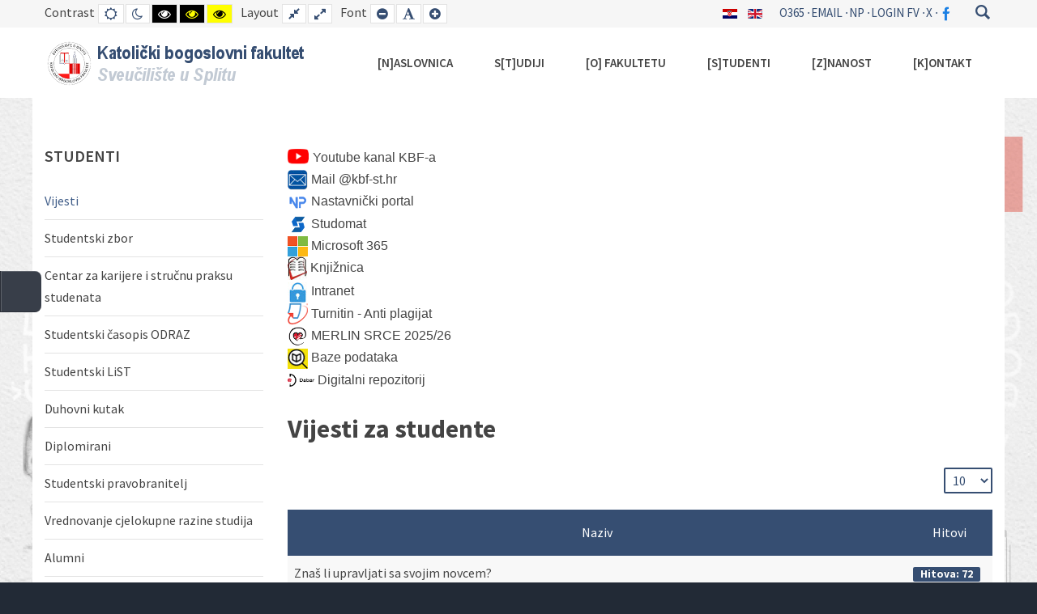

--- FILE ---
content_type: text/html; charset=utf-8
request_url: https://www.kbf.unist.hr/hr/studenti-vijesti
body_size: 12445
content:
<!DOCTYPE html>
<html xmlns="http://www.w3.org/1999/xhtml" xml:lang="hr-hr" lang="hr-hr" dir="ltr">
<head>
		
<meta http-equiv="X-UA-Compatible" content="IE=edge">
<meta name="viewport" content="width=device-width, initial-scale=1.0" />
<meta charset="utf-8" />
	<base href="https://www.kbf.unist.hr/hr/studenti-vijesti" />
	<meta name="keywords" content="Katolički bogoslovni fakultet Sveučilišta u Splitu, teologija, katehetika, poslijediplomski studij, povijest teologije, kršćanske institucije, crkva u svijetu, Služba Božja, znanstveni simpoziji" />
	<meta name="description" content="Katolički bogoslovni fakultet Sveučilišta u Splitu, teologija, katehetika, poslijediplomski studij, povijest teologije, kršćanske institucije, crkva u svijetu, Služba Božja, znanstveni simpoziji" />
	<meta name="generator" content="Joomla! - Open Source Content Management" />
	<title>Vijesti</title>
	<link href="/hr/studenti-vijesti?format=feed&amp;type=rss" rel="alternate" type="application/rss+xml" title="RSS 2.0" />
	<link href="/hr/studenti-vijesti?format=feed&amp;type=atom" rel="alternate" type="application/atom+xml" title="Atom 1.0" />
	<link href="https://www.kbf.unist.hr/hr/component/search/?Itemid=842&amp;format=opensearch" rel="search" title="Traži Katolički bogoslovni fakultet Sveučilišta u Splitu" type="application/opensearchdescription+xml" />
	<link href="/templates/jm-university/css/bootstrap.13.css" rel="stylesheet" />
	<link href="/templates/jm-university/css/bootstrap_responsive.13.css" rel="stylesheet" />
	<link href="/templates/jm-university/css/template.13.css" rel="stylesheet" />
	<link href="/templates/jm-university/css/offcanvas.13.css" rel="stylesheet" />
	<link href="/templates/jm-university/css/template_responsive.13.css" rel="stylesheet" />
	<link href="/templates/jm-university/css/extended_layouts.13.css" rel="stylesheet" />
	<link href="/templates/jm-university/css/font_switcher.13.css" rel="stylesheet" />
	<link href="//fonts.googleapis.com/css?family=Source+Sans+Pro:300,400,600,700,300italic" rel="stylesheet" />
	<link href="/templates/jm-university/cache/template_params_d6a3a8089c2e041b477de9266d70a8ae.css" rel="stylesheet" />
	<link href="https://www.kbf.unist.hr/modules/mod_jf_sidebuttons/assets/jf_sb.min.css" rel="stylesheet" />
	<link href="//netdna.bootstrapcdn.com/font-awesome/4.5.0/css/font-awesome.min.css" rel="stylesheet" />
	<link href="//fonts.googleapis.com/css?family=Arial" rel="stylesheet" />
	<link href="/modules/mod_jm_social_icons/assets/default.css" rel="stylesheet" />
	<link href="/modules/mod_djmegamenu/assets/css/offcanvas.css?4.3.2.pro" rel="stylesheet" />
	<link href="/modules/mod_djmegamenu/mobilethemes/dark/djmobilemenu.css?4.3.2.pro" rel="stylesheet" />
	<link href="//maxcdn.bootstrapcdn.com/font-awesome/4.7.0/css/font-awesome.min.css" rel="stylesheet" />
	<link href="/modules/mod_djmegamenu/assets/css/animations.css?4.3.2.pro" rel="stylesheet" />
	<link href="/media/mod_languages/css/template.css?bc5849843029de07c479c3a5169e51ff" rel="stylesheet" />
	<link href="/templates/jm-university/css/djmegamenu.13.css" rel="stylesheet" />
	<link href="/templates/jm-university/css/custom.13.css" rel="stylesheet" />
	<style>

.hide { display: none; }
.table-noheader { border-collapse: collapse; }
.table-noheader thead { display: none; }

			#jmthemetoggler {
				display: block;
				left: 0;
				top: 50%;
				margin-top: -25px;
				position: fixed;
				background: #383e49;
				color: #fff;
				width: 50px;
				height: 50px;
				overflow: hidden;
				z-index: 9999;
				cursor: pointer;
				text-align: center;
				vertical-align: middle;
				border-radius: 0 8px 8px 0;
				-webkit-border-radius: 0 8px 8px 0;
				border-bottom: 1px solid #2a2e37;
				border-left: 1px solid #2a2e37;
				box-shadow: inset 1px 1px 0px 0px rgba(255, 255, 255, 0.2);
				-webkit-box-shadow: inset 1px 1px 0px 0px rgba(255, 255, 255, 0.2);
			}
			#jmthemetoggler:hover {
				background: #454b55;
			}
			#jmthemetoggler::after {
				background: url('/plugins/system/ef4_jmframework/includes/assets/template/themecustomiser/tc-sprites.png') no-repeat 0 -23px;
				width: 22px;
				height: 22px;
				position: absolute;
				content: '';
				left: 14px;
				top: 14px;
				-webkit-transition: all 0.8s ease;
				-moz-transition: all 0.8s ease;
				-ms-transition: all 0.8s ease;
				-o-transition: all 0.8s ease;
				transition: all 0.8s ease;
			}
			#jmthemetoggler:after {
				animation: 2s spinnow infinite linear;
				-moz-animation: 2s spinnow infinite linear;
				-webkit-animation: 2s spinnow infinite linear;
				-ms-animation: 2s spinnow infinite linear;
			}
			@-webkit-keyframes spinnow {
				100% {
					transform: rotate(360deg);
					-webkit-transform: rotate(360deg);
				}
			}
			@-moz-keyframes spinnow {
				100% {
					transform: rotate(360deg);
					-moz-transform: rotate(360deg);
				}
			}
			@-ms-keyframes spinnow {
				100% {
					transform: rotate(360deg);
					-ms-transform: rotate(360deg);
				}
			}
		
	#jmthemeoverlay {
		visibility: hidden;
		position: fixed;
		left: 50%;
		top: 50%;
		z-index: 10000;
		width: 0%;
		height: 0%;
		background: #383e49;
		vertical-align: middle;
		overflow: hidden;
	}	
	#jmthemeoverlay.visible {
		visibility: visible;
		left: 0%;
		top: 0%;
		width: 100%;
		height: 100%;
		-webkit-transition-property: left, width, top, height;
		transition-property: left, width, top, height;
		-webkit-transition-duration: 0.6s;
		transition-duration: 0.6s;
		-webkit-transition-timing-function: cubic-bezier(.75,.5,0,1), cubic-bezier(.75,.5,0,1), cubic-bezier(1,0,.5,.75), cubic-bezier(1,0,.5,.75);
		transition-timing-function: cubic-bezier(.75,.5,0,1), cubic-bezier(.75,.5,0,1), cubic-bezier(1,0,.5,.75), cubic-bezier(1,0,.5,.75);
	}	
	#jmthemeoverlay p {
		position: relative;
		top: 50%;
		font-size: 20px;
		margin: -0.5em 0 0 0;
		color: #fff;
		text-align: center;
		font-style: italic;
		opacity: 0;
		transition: opacity 0.2s 0.4s;
	}
	#jmthemeoverlay.visible p {
		opacity: 1;
	}
	.jmthemeloader {
	  position: absolute;
	  left: 50%;
	  top: 50%;
	  margin-top: -80px;
	  transform: translate(-50%,0);
	  transform: -webkit-translate(-50%,0);
	}
.jf_sidebuttons{font-family:"Arial Narow",sans-serif}.dj-hideitem { display: none !important; }

		@media (min-width: 980px) { #dj-megamenu127mobile { display: none; } }
		@media (max-width: 979px) { #dj-megamenu127, #dj-megamenu127sticky, #dj-megamenu127placeholder { display: none !important; } }
	
	</style>
	<script type="application/json" class="joomla-script-options new">{"csrf.token":"f2e7e158a4d624b268c70bd5b3a824e9","system.paths":{"root":"","base":""}}</script>
	<script src="/media/jui/js/jquery.min.js?bc5849843029de07c479c3a5169e51ff"></script>
	<script src="/media/jui/js/jquery-noconflict.js?bc5849843029de07c479c3a5169e51ff"></script>
	<script src="/media/jui/js/jquery-migrate.min.js?bc5849843029de07c479c3a5169e51ff"></script>
	<script src="/media/system/js/caption.js?bc5849843029de07c479c3a5169e51ff"></script>
	<script src="/media/system/js/core.js?bc5849843029de07c479c3a5169e51ff"></script>
	<script src="/media/jui/js/bootstrap.min.js?bc5849843029de07c479c3a5169e51ff"></script>
	<script src="/media/jui/js/jquery.ui.core.min.js?bc5849843029de07c479c3a5169e51ff"></script>
	<script src="/media/jui/js/jquery.ui.sortable.min.js?bc5849843029de07c479c3a5169e51ff"></script>
	<script src="/plugins/system/ef4_jmframework/includes/assets/template/js/layout.min.js"></script>
	<script src="/templates/jm-university/js/scripts.js"></script>
	<script src="/templates/jm-university/js/offcanvas.js"></script>
	<script src="/templates/jm-university/js/stickybar.js"></script>
	<script src="/templates/jm-university/js/backtotop.js"></script>
	<script src="/templates/jm-university/js/jquery.cookie.js"></script>
	<script src="/templates/jm-university/js/fontswitcher.js"></script>
	<script src="/templates/jm-university/js/pagesettings.js"></script>
	<script src="/templates/jm-university/js/effects.js"></script>
	<script src="/modules/mod_djmegamenu/assets/js/jquery.djmegamenu.min.js?4.3.2.pro" defer></script>
	<script src="/modules/mod_djmegamenu/assets/js/jquery.djmobilemenu.min.js?4.3.2.pro" defer></script>
	<!--[if lt IE 9]><script src="/media/system/js/html5fallback.js?bc5849843029de07c479c3a5169e51ff"></script><![endif]-->
	<script>
jQuery(window).on('load',  function() {
				new JCaption('img.caption');
			});jQuery(function($){ initPopovers(); $("body").on("subform-row-add", initPopovers); function initPopovers (event, container) { $(container || document).find(".hasPopover").popover({"html": true,"trigger": "hover focus","container": "body"});} });jQuery(function($){ initTooltips(); $("body").on("subform-row-add", initTooltips); function initTooltips (event, container) { container = container || document;$(container).find(".hasTooltip").tooltip({"html": true,"container": "body"});} });
			jQuery(window).load(function(){
				
				var url_on = 'https://www.kbf.unist.hr/hr/studenti-vijesti?tc=1';
				
				jQuery('body').append('<span id="jmthemetoggler"></span>');
				
				jQuery('#jmthemetoggler').on('click', function(){
					
					jQuery('#jmthemeoverlay').addClass('visible');
				
					setTimeout(function(){
						jQuery.post(url_on).always(function(){
							jQuery('#jmthemetogglerform').submit();
						});
					}, 600);
				});
			});		
		window.cookiePath = '/';
	(function(){
		var cb = function() {
			var add = function(css, id) {
				if(document.getElementById(id)) return;
				var l = document.createElement('link'); l.rel = 'stylesheet'; l.id = id; l.href = css;
				var h = document.getElementsByTagName('head')[0]; h.appendChild(l);
			};add('/media/djextensions/css/animate.min.css', 'animate_min_css');add('/media/djextensions/css/animate.ext.css', 'animate_ext_css');
		}
		var raf = requestAnimationFrame || mozRequestAnimationFrame || webkitRequestAnimationFrame || msRequestAnimationFrame;
		if (raf) raf(cb);
		else window.addEventListener('load', cb);
	})();
	</script>

	<link href="https://www.kbf.unist.hr/images/slike/logo/favicon.ico" rel="Shortcut Icon" />
</head>
<body class=" fixed sticky-bar top-bar off-canvas-right   "><div class="dj-offcanvas-wrapper"><div class="dj-offcanvas-pusher"><div class="dj-offcanvas-pusher-in">
	<div id="jm-allpage">
		<div id="jm-page">
									
<div id="jm-offcanvas">
	<div id="jm-offcanvas-toolbar">
		<a class="toggle-nav close-menu"><span class="icon-remove"></span></a>
	</div>
	<div id="jm-offcanvas-content" class="jm-offcanvas">
		
	</div>
</div>										
<form id="jmthemetogglerform" action="https://www.kbf.unist.hr/hr/studenti-vijesti" method="post" style="display: none;">
	<input type="hidden" name="tc" value="1" />
</form>

<div id="jmthemeoverlay" class="">
	<svg width='64px' height='64px' xmlns="http://www.w3.org/2000/svg" viewBox="0 0 100 100" preserveAspectRatio="xMidYMid" class="jmthemeloader">
		<rect x="0" y="0" width="100" height="100" fill="none" class="bk"></rect>
		<g>
			<animate attributeName="opacity" dur="2s" repeatCount="indefinite" begin="0s" keyTimes="0;0.33;1" values="1;1;0"></animate>
			<circle cx="50" cy="50" r="40" stroke="#5aa000" fill="none" stroke-width="6" stroke-linecap="round">
				<animate attributeName="r" dur="2s" repeatCount="indefinite" begin="0s" keyTimes="0;0.33;1" values="0;22;44"></animate>
			</circle>
		</g>
		<g>
			<animate attributeName="opacity" dur="2s" repeatCount="indefinite" begin="1s" keyTimes="0;0.33;1" values="1;1;0"></animate>
			<circle cx="50" cy="50" r="40" stroke="#ffffff" fill="none" stroke-width="6" stroke-linecap="round">
				<animate attributeName="r" dur="2s" repeatCount="indefinite" begin="1s" keyTimes="0;0.33;1" values="0;22;44"></animate>
			</circle>
		</g>
	</svg>
	<p>Loading Theme Customizer. Please wait...</p>
</div>
							
<header id="jm-bar-wrapp" role="banner" class="">
			<div id="jm-top-bar">
			<div class="container-fluid">
				<div class="row-fluid">
										<div id="jm-top-bar1" class="pull-left span6 jm-responsive" data-tablet="hidden-tablet" data-mobile="hidden-mobile">
						
												<div id="jm-page-settings" class="pull-left" aria-hidden="true">
							<ul class="nav menu">
																<li class="contrast">
									<ul>
										<li class="contrast-label"><span class="jm-separator">Contrast</span></li>
										<li><a href="/hr/studenti-vijesti?contrast=normal" rel="nofollow" class="jm-normal" title="Enable Default mode."><span class="fa fa-sun-o" aria-hidden="true"></span><span class="sr-only">Default mode</span></a></li>
																				<li><a href="/hr/studenti-vijesti?contrast=night" rel="nofollow" class="jm-night" title="Enable Night mode."><span class="fa fa-moon-o" aria-hidden="true"></span><span class="sr-only">Night mode</span></a></li>
																														<li><a href="/hr/studenti-vijesti?contrast=highcontrast" rel="nofollow" class="jm-highcontrast" title="Set High Contrast Black White mode"><span class="fa fa-eye" aria-hidden="true"></span><span class="sr-only">High Contrast Black White mode</span></a></li>
										<li><a href="/hr/studenti-vijesti?contrast=highcontrast2" rel="nofollow" class="jm-highcontrast2" title="Set High Contrast Black Yellow mode"><span class="fa fa-eye" aria-hidden="true"></span><span class="sr-only">High Contrast Black Yellow mode</span></a></li>
										<li><a href="/hr/studenti-vijesti?contrast=highcontrast3" rel="nofollow" class="jm-highcontrast3" title="Set High Contrast Yellow Black mode"><span class="fa fa-eye" aria-hidden="true"></span><span class="sr-only">High Contrast Yellow Black mode</span></a></li>
																			</ul>
								</li>
																								<li class="container-width">
									<ul>
										<li class="width-label"><span class="jm-separator">Layout</span></li>
										<li><a href="/hr/studenti-vijesti?width=fixed" rel="nofollow" class="jm-fixed" title="Enable Fixed layout."><span class="fa fa-compress" aria-hidden="true"></span><span class="sr-only">Fixed layout</span></a></li>
										<li><a href="/hr/studenti-vijesti?width=wide" rel="nofollow" class="jm-wide" title="Enable Wide layout."><span class="fa fa-expand" aria-hidden="true"></span><span class="sr-only">Wide layout</span></a></li>
									</ul>
								</li>
																								<li class="resizer">
									<ul>
										<li class="resizer-label"><span class="jm-separator">Font</span></li>
										<li><a href="/hr/studenti-vijesti?fontsize=70" rel="nofollow" class="jm-font-smaller" title="Smaller Font"><span class="fa fa-minus-circle" aria-hidden="true"></span><span class="sr-only">Set Smaller Font</span></a></li>
										<li><a href="/hr/studenti-vijesti?fontsize=100" rel="nofollow" class="jm-font-normal" title="Default Font"><span class="fa fa-font" aria-hidden="true"></span><span class="sr-only">Set Default Font</span></a></li>
										<li><a href="/hr/studenti-vijesti?fontsize=130" rel="nofollow" class="jm-font-larger" title="Larger Font"><span class="fa fa-plus-circle" aria-hidden="true"></span><span class="sr-only">Set Larger Font</span></a></li>
									</ul>
								</li>
															</ul>
						</div>
											</div>
															<div id="jm-top-bar2" class="pull-right span6">
						<div class="jm-module-raw  search-ms"><div class="search search-ms">
	<form action="/hr/studenti-vijesti" method="post" class="form-inline" role="search">
		 <button class="button btn btn-primary" onclick="this.form.searchword.focus();">Traži</button><label for="mod-search-searchword87" class="element-invisible">Traži ...</label> <input name="searchword" id="mod-search-searchword87" maxlength="200"  class="inputbox search-query input-medium" type="search" placeholder="Traži ..." />		<input type="hidden" name="task" value="search" />
		<input type="hidden" name="option" value="com_search" />
		<input type="hidden" name="Itemid" value="842" />
	</form>
</div>
</div><div class="jm-module-raw "><ul class="nav menu mod-list">
<li class="item-885"><a href="https://login.microsoftonline.com/" >O365</a></li><li class="item-850"><a href="https://jeronim.kbf-st.hr/roundcube/" >email</a></li><li class="item-886"><a href="https://www.isvu.hr/nastavnickiportal/hr/prijava" >NP</a></li><li class="item-822"><a href="https://fv.kbf.unist.hr/" >Login FV</a></li><li class="item-1246"><a href="https://issp.srce.hr/account/loginaai" >X</a></li><li class="item-892"><a href="https://www.facebook.com/KBF-Split-110893687728165" ><img src="/images/slike/logo/fb-logo-m2.png" alt="FB" /></a></li></ul>
</div><div class="jm-module-raw "><div class="mod-languages">

	<ul class="lang-inline" dir="ltr">
									<li class="lang-active">
			<a href="https://www.kbf.unist.hr/hr/studenti-vijesti">
												<img src="/media/mod_languages/images/hr.gif" alt="Hrvatski" title="Hrvatski" />										</a>
			</li>
								<li>
			<a href="/en/">
												<img src="/media/mod_languages/images/en.gif" alt="English (UK)" title="English (UK)" />										</a>
			</li>
				</ul>

</div>
</div>
					</div>
					
				</div>
			</div>
		</div>
				<div id="jm-logo-nav">
			<div  class="container-fluid">
				<div id="jm-logo-nav-in">
										<div id="jm-bar-left" class="pull-left">
						<div id="jm-logo-sitedesc">
							<div id="jm-logo-sitedesc-in">
																<div id="jm-logo">
									<a href="https://www.kbf.unist.hr/">
																				<img src="https://www.kbf.unist.hr/images/slike/logo/kbf-noviweb-logo2.png" alt="Katolički bogoslovni fakultet Sveučilišta u Splitu" />
																			</a>
								</div>
																							</div>
						</div>
					</div>
															<div id="jm-bar-right" class="pull-right ">
						<nav id="jm-top-menu-nav" tabindex="-1" role="navigation">
							<div class="jm-module-raw "><div class="dj-megamenu-wrapper" data-tmpl="jm-university">
			<div id="dj-megamenu127sticky" class="dj-megamenu dj-megamenu-override dj-megamenu-wcag horizontalMenu  dj-fa-1 dj-megamenu-sticky" style="display: none;">
					</div>
		<ul id="dj-megamenu127" class="dj-megamenu dj-megamenu-override dj-megamenu-wcag horizontalMenu  dj-fa-1" data-options='{"wrap":null,"animIn":"fadeInUp","animOut":"zoomOut","animSpeed":"normal","openDelay":"250","closeDelay":"500","event":"mouseenter","eventClose":"mouseleave","fixed":"1","offset":"0","theme":"override","direction":"ltr","wcag":"1","overlay":"0"}' data-trigger="979" role="menubar" aria-label="DJ-MegaMenu HR">
		<li class="dj-up itemid102 first parent" role="none"><a class="dj-up_a  "  accesskey="n"  aria-haspopup="true" aria-expanded="false" href="/hr/"  role="menuitem"><span class="dj-drop" ><span class="title"><span class="name">[N]aslovnica</span></span><span class="arrow" aria-hidden="true"></span></span></a><div class="dj-subwrap  single_column subcols1" style=""><div class="dj-subwrap-in" style="width:200px;"><div class="dj-subcol" style="width:200px"><ul class="dj-submenu" role="menu" aria-label="[N]aslovnica"><li class="itemid106 first" role="none"><a  accesskey="v" href="/hr/naslovnica/vijesti"  role="menuitem"><span class="title"><span class="name">Kategorije [v]ijesti</span></span></a></li><li class="itemid772" role="none"><a  accesskey="č" href="/hr/naslovnica/natjecaji"  role="menuitem"><span class="title"><span class="name">Natje[č]aji</span></span></a></li><li class="itemid108" role="none"><a  accesskey="d" href="/hr/naslovnica/dokumenti-i-propisi"  role="menuitem"><span class="title"><span class="name">[D]okumenti i propisi</span></span></a></li><li class="itemid110" role="none"><a  accesskey="m" href="/hr/naslovnica/medunarodna-suradnja"  role="menuitem"><span class="title"><span class="name">[M]eđunarodna suradnja</span></span></a></li><li class="itemid111" role="none"><a  accesskey="q" href="/hr/naslovnica/osiguranje-kvalitet"  role="menuitem"><span class="title"><span class="name">Osiguranje kvalitete ([Q]A)</span></span></a></li><li class="itemid119" role="none"><a  accesskey="j" href="/hr/naslovnica/javna-nabava"  role="menuitem"><span class="title"><span class="name">[J]avna nabava i financijska izvješća</span></span></a></li><li class="itemid139" role="none"><a href="/hr/naslovnica/racunalni-ured"  role="menuitem"><span class="title"><span class="name">Računalni ured</span></span></a></li><li class="itemid618" role="none"><a href="/hr/naslovnica/pravo-na-pristup-informacijama"  role="menuitem"><span class="title"><span class="name">Pravo na pristup informacijama</span></span></a></li><li class="itemid921" role="none"><a  accesskey="u" href="/hr/naslovnica/digitalna-p-ristupacnost"  role="menuitem"><span class="title"><span class="name">Digitalna prist[u]pačnost</span></span></a></li></ul></div></div></div></li><li class="dj-up itemid121 parent" role="none"><a class="dj-up_a  "  accesskey="t"  aria-haspopup="true" aria-expanded="false" href="/hr/studiji"  role="menuitem"><span class="dj-drop" ><span class="title"><span class="name">S[t]udiji</span></span><span class="arrow" aria-hidden="true"></span></span></a><div class="dj-subwrap  multiple_cols subcols2" style=""><div class="dj-subwrap-in" style="width:400px;"><div class="dj-subcol" style="width:200px"><ul class="dj-submenu" role="menu" aria-label="S[t]udiji"><li class="itemid125 first" role="none"><a  accesskey="i" href="/hr/studiji/upisi"  role="menuitem"><span class="title"><span class="name">Up[i]si</span></span></a></li><li class="itemid122" role="none"><a href="/hr/studiji/integrirani-fts"  role="menuitem"><span class="title"><span class="name">Integrirani FTS</span></span></a></li><li class="itemid123" role="none"><a href="/hr/studiji/preddiplomski-tks"  role="menuitem"><span class="title"><span class="name">Prijediplomski TKS</span></span></a></li><li class="itemid124" role="none"><a href="/hr/studiji/diplomski-tks"  role="menuitem"><span class="title"><span class="name">Diplomski TKS</span></span></a></li><li class="itemid162" role="none"><a href="/hr/studiji/izborni-i-seminari"  role="menuitem"><span class="title"><span class="name">Izborni i seminari</span></span></a></li><li class="itemid799" role="none"><a href="/hr/studiji/raspored-predavanja-i-konzultacija"  role="menuitem"><span class="title"><span class="name">Raspored predavanja i konzultacija</span></span></a></li></ul></div><div class="dj-subcol" style="width:200px"><ul class="dj-submenu" role="menu" aria-label="Poslijediplomski studiji"><li class="itemid126 first parent" role="none"><a class="dj-more "  aria-haspopup="true" aria-expanded="false" href="/hr/studiji/poslijediplomski-studiji"  role="menuitem"><span class="title"><span class="name">Poslijediplomski studiji</span></span><span class="arrow" aria-hidden="true"></span></a><div class="dj-subwrap  single_column subcols1" style=""><div class="dj-subwrap-in" style="width:200px;"><div class="dj-subcol" style="width:200px"><ul class="dj-submenu" role="menu" aria-label="Poslijediplomski studiji"><li class="itemid127 first" role="none"><a href="/hr/studiji/poslijediplomski-studiji/krscanstvo-i-suvremena-kultura"  role="menuitem"><span class="title"><span class="name">Kršćanstvo i suvremena kultura</span></span></a></li><li class="itemid128" role="none"><a href="/hr/studiji/poslijediplomski-studiji/pds-povijest-teologije-i-krscanskih-institucija"  role="menuitem"><span class="title"><span class="name">Povijest teologije i kršćanskih institucija</span></span></a></li></ul></div></div></div></li><li class="itemid309 parent" role="none"><a class="dj-more "  aria-haspopup="true" aria-expanded="false" href="/hr/studiji/cjelozivotno-ucenje"  role="menuitem"><span class="title"><span class="name">Cjeloživotno učenje</span></span><span class="arrow" aria-hidden="true"></span></a><div class="dj-subwrap  single_column subcols1" style=""><div class="dj-subwrap-in" style="width:200px;"><div class="dj-subcol" style="width:200px"><ul class="dj-submenu" role="menu" aria-label="Cjeloživotno učenje"><li class="itemid755 first" role="none"><a href="/hr/studiji/cjelozivotno-ucenje/tematski-centrirana-interakcija"  role="menuitem"><span class="title"><span class="name">Tematski centrirana interakcija</span></span></a></li><li class="itemid1398" role="none"><a href="/hr/studiji/cjelozivotno-ucenje/prijava-za-program-cjelozivotnog-ucenja-kolo-kooperativno-ucenje-i-logoterapijske-radionice"  role="menuitem"><span class="title"><span class="name">Program cjeloživotnog učenja &quot;KOLO – kooperativno učenje i logoterapijske radionice&quot;</span></span></a></li><li class="itemid1971" role="none"><a href="/hr/studiji/cjelozivotno-ucenje/teolosko-katehetski-program-cjelozivotnog-ucenja-za-odgojiteljice-u-predskolskim-ustanovama"  role="menuitem"><span class="title"><span class="name">Teološko-katehetski program cjeloživotnog učenja za odgojiteljice u predškolskim ustanovama</span></span></a></li></ul></div></div></div></li><li class="itemid998" role="none"><a href="https://www.isvu.hr/visokaucilista/hr/podaci/2033/nastavniprogram"  role="menuitem"><span class="title"><span class="name">Arhiv nastavnih programa</span></span></a></li><li class="itemid1077" role="none"><a href="https://merlin.srce.hr"  role="menuitem"><span class="title"><span class="name">Merlin SRCE</span></span></a></li><li class="itemid1227" role="none"><a href="/hr/studiji/nadnevci-ispita"  role="menuitem"><span class="title"><span class="name">Nadnevci ispita</span></span></a></li><li class="itemid1468" role="none"><a href="/hr/studiji/turnitin-upute-za-koristenje"  role="menuitem"><span class="title"><span class="name">Turnitin upute za korištenje</span></span></a></li><li class="itemid1972" role="none"><a href="/hr/studiji/akademski-kalendar"  role="menuitem"><span class="title"><span class="name">Akademski kalendar</span></span></a></li></ul></div></div></div></li><li class="dj-up itemid112 parent" role="none"><a class="dj-up_a  "  accesskey="o"  aria-haspopup="true" aria-expanded="false" href="/hr/o-fakultetu"  role="menuitem"><span class="dj-drop" ><span class="title"><span class="name">[O] fakultetu</span></span><span class="arrow" aria-hidden="true"></span></span></a><div class="dj-subwrap  single_column subcols1" style=""><div class="dj-subwrap-in" style="width:200px;"><div class="dj-subcol" style="width:200px"><ul class="dj-submenu" role="menu" aria-label="[O] fakultetu"><li class="itemid113 first" role="none"><a href="/hr/o-fakultetu/poslanje-i-povijest"  role="menuitem"><span class="title"><span class="name">Poslanje i povijest</span></span></a></li><li class="itemid114" role="none"><a href="/hr/o-fakultetu/vlast-i-uprava"  role="menuitem"><span class="title"><span class="name">Vlast i uprava</span></span></a></li><li class="itemid141" role="none"><a href="https://fv.kbf.unist.hr"  role="menuitem"><span class="title"><span class="name">Sjednice FV KBF-a</span></span></a></li><li class="itemid118" role="none"><a href="/hr/o-fakultetu/povjerenstva"  role="menuitem"><span class="title"><span class="name">Povjerenstva</span></span></a></li><li class="itemid117" role="none"><a href="/hr/o-fakultetu/katedre"  role="menuitem"><span class="title"><span class="name">Katedre</span></span></a></li><li class="itemid107" role="none"><a  accesskey="ž" href="/hr/o-fakultetu/knjiznica"  role="menuitem"><span class="title"><span class="name">Knji[ž]nica</span></span></a></li><li class="itemid115" role="none"><a href="/hr/o-fakultetu/sluzbe"  role="menuitem"><span class="title"><span class="name">Službe</span></span></a></li><li class="itemid238" role="none"><a href="/hr/o-fakultetu/osobne-stranice"  role="menuitem"><span class="title"><span class="name">Osobne stranice</span></span></a></li><li class="itemid836" role="none"><a href="/hr/o-fakultetu/nagrade-i-priznanja"  role="menuitem"><span class="title"><span class="name">Nagrade i priznanja</span></span></a></li><li class="itemid1342" role="none"><a href="/images/dok/KBF/kbf_brosura_23_4_22.pdf"  role="menuitem"><span class="title"><span class="name">Brošura [pdf]</span></span></a></li></ul></div></div></div></li><li class="dj-up itemid129 parent" role="none"><a class="dj-up_a  "  accesskey="s"  aria-haspopup="true" aria-expanded="false" href="/hr/studenti"  role="menuitem"><span class="dj-drop" ><span class="title"><span class="name">[S]tudenti</span></span><span class="arrow" aria-hidden="true"></span></span></a><div class="dj-subwrap  single_column subcols1" style=""><div class="dj-subwrap-in" style="width:200px;"><div class="dj-subcol" style="width:200px"><ul class="dj-submenu" role="menu" aria-label="[S]tudenti"><li class="itemid130 first" role="none"><a href="/hr/studenti/studentski-zbor"  role="menuitem"><span class="title"><span class="name">Studentski zbor</span></span></a></li><li class="itemid131" role="none"><a href="/hr/studenti/studentski-casopis-odraz"  role="menuitem"><span class="title"><span class="name">Studentski časopis Odraz</span></span></a></li><li class="itemid132" role="none"><a href="/hr/studenti/studentski-list"  role="menuitem"><span class="title"><span class="name">Studentski LiST</span></span></a></li><li class="itemid532" role="none"><a href="/hr/studenti/studenti-duhovni-kutak"  role="menuitem"><span class="title"><span class="name">Duhovni kutak</span></span></a></li><li class="itemid133" role="none"><a href="/hr/studenti/diplomirani"  role="menuitem"><span class="title"><span class="name">Diplomirani</span></span></a></li><li class="itemid785" role="none"><a href="/hr/studenti/studentski-pravobranitelj"  role="menuitem"><span class="title"><span class="name">Studentski pravobranitelj</span></span></a></li><li class="itemid163 parent" role="none"><a class="dj-more "  aria-haspopup="true" aria-expanded="false" href="/hr/studenti/alumni"  role="menuitem"><span class="title"><span class="name">Alumni</span></span><span class="arrow" aria-hidden="true"></span></a><div class="dj-subwrap  single_column subcols1" style=""><div class="dj-subwrap-in" style="width:200px;"><div class="dj-subcol" style="width:200px"><ul class="dj-submenu" role="menu" aria-label="Alumni"><li class="itemid255 first" role="none"><a href="/hr/studenti/alumni/alumni-pristupnica"  role="menuitem"><span class="title"><span class="name">Alumni pristupnica</span></span></a></li></ul></div></div></div></li><li class="itemid970" role="none"><a href="/hr/studenti/izbornik-hr-centar-za-karijere"  role="menuitem"><span class="title"><span class="name">Centar za karijere</span></span></a></li><li class="itemid1082" role="none"><a href="http://evasys.unist.hr/evasys/online.php"  role="menuitem"><span class="title"><span class="name">Vrednovanje cjelokupne razine studija</span></span></a></li><li class="itemid1181" role="none"><a href="https://issp.srce.hr/account/loginaai"  role="menuitem"><span class="title"><span class="name">Podaci o studentskim pravima</span></span></a></li><li class="itemid1629" role="none"><a href="https://www.isvu.hr/studomat/hr/prijava"  role="menuitem"><span class="title"><span class="name">Studomat</span></span></a></li></ul></div></div></div></li><li class="dj-up itemid134 parent" role="none"><a class="dj-up_a  "  accesskey="z"  aria-haspopup="true" aria-expanded="false" href="/hr/znanost"  role="menuitem"><span class="dj-drop" ><span class="title"><span class="name">[Z]nanost</span></span><span class="arrow" aria-hidden="true"></span></span></a><div class="dj-subwrap  single_column subcols1" style=""><div class="dj-subwrap-in" style="width:200px;"><div class="dj-subcol" style="width:200px"><ul class="dj-submenu" role="menu" aria-label="[Z]nanost"><li class="itemid135 first" role="none"><a href="/hr/znanost/crkva-u-svijetu"  role="menuitem"><span class="title"><span class="name">Crkva u svijetu</span></span></a></li><li class="itemid136" role="none"><a href="/hr/znanost/sluzba-bozja"  role="menuitem"><span class="title"><span class="name">Služba Božja</span></span></a></li><li class="itemid137" role="none"><a href="/hr/znanost/znanstveni-skupovi"  role="menuitem"><span class="title"><span class="name">Znanstveni skupovi</span></span></a></li><li class="itemid791" role="none"><a href="/hr/znanost/studijski-dani"  role="menuitem"><span class="title"><span class="name">Studijski dani</span></span></a></li><li class="itemid887" role="none"><a href="http://st-open.unist.hr/index.php/st-open"  role="menuitem"><span class="title"><span class="name">ST-OPEN časopis</span></span></a></li><li class="itemid944" role="none"><a href="/hr/znanost/centar-don-frane-bulic"  role="menuitem"><span class="title"><span class="name">Centar &quot;Don Frane Bulić&quot;</span></span></a></li><li class="itemid945" role="none"><a href="/hr/znanost/centar-hieronymianum"  role="menuitem"><span class="title"><span class="name">Centar &quot;Hieronymianum&quot;</span></span></a></li><li class="itemid996" role="none"><a href="https://repozitorij.kbf.unist.hr/"  role="menuitem"><span class="title"><span class="name">Repozitorij KBF-a</span></span></a></li><li class="itemid1158" role="none"><a href="https://ojs.kbf.unist.hr/"  role="menuitem"><span class="title"><span class="name">Objavljeni zbornici KBF-a</span></span></a></li><li class="itemid1964" role="none"><a href="/hr/znanost/centar-za-etiku-digitalnih-komunikacija-i-algoretiku-cedka"  role="menuitem"><span class="title"><span class="name">Centar za etiku digitalnih komunikacija i algoretiku (CEDKA)</span></span></a></li></ul></div></div></div></li><li class="dj-up itemid116" role="none"><a class="dj-up_a  "  accesskey="k" href="/hr/kontakt"  role="menuitem"><span ><span class="title"><span class="name">[K]ontakt</span></span></span></a></li></ul>
			<div id="dj-megamenu127mobile" class="dj-megamenu-offcanvas dj-megamenu-offcanvas-dark ">
	<a href="#" class="dj-mobile-open-btn" aria-label="Open mobile menu"><span class="fa fa-bars" aria-hidden="true"></span></a>	<aside id="dj-megamenu127offcanvas" class="dj-offcanvas dj-fa-1 dj-offcanvas-dark " data-effect="3" aria-hidden="true">
		<div class="dj-offcanvas-top">
			<a href="#" class="dj-offcanvas-close-btn" aria-label="Close mobile menu"><span class="fa fa-close" aria-hidden="true"></span></a>
		</div>
						<div class="dj-offcanvas-content">
			<ul class="dj-mobile-nav dj-mobile-dark ">
<li class="dj-mobileitem itemid-102 deeper parent"><a href="/hr/" >[N]aslovnica</a><ul class="dj-mobile-nav-child"><li class="dj-mobileitem itemid-106"><a href="/hr/naslovnica/vijesti" >Kategorije [v]ijesti</a></li><li class="dj-mobileitem itemid-772"><a href="/hr/naslovnica/natjecaji" >Natje[č]aji</a></li><li class="dj-mobileitem itemid-108"><a href="/hr/naslovnica/dokumenti-i-propisi" >[D]okumenti i propisi</a></li><li class="dj-mobileitem itemid-110"><a href="/hr/naslovnica/medunarodna-suradnja" >[M]eđunarodna suradnja</a></li><li class="dj-mobileitem itemid-111"><a href="/hr/naslovnica/osiguranje-kvalitet" >Osiguranje kvalitete ([Q]A)</a></li><li class="dj-mobileitem itemid-119"><a href="/hr/naslovnica/javna-nabava" >[J]avna nabava i financijska izvješća</a></li><li class="dj-mobileitem itemid-139"><a href="/hr/naslovnica/racunalni-ured" >Računalni ured</a></li><li class="dj-mobileitem itemid-618"><a href="/hr/naslovnica/pravo-na-pristup-informacijama" >Pravo na pristup informacijama</a></li><li class="dj-mobileitem itemid-921"><a href="/hr/naslovnica/digitalna-p-ristupacnost" >Digitalna prist[u]pačnost</a></li></ul></li><li class="dj-mobileitem itemid-121 deeper parent"><a href="/hr/studiji" >S[t]udiji</a><ul class="dj-mobile-nav-child"><li class="dj-mobileitem itemid-125"><a href="/hr/studiji/upisi" >Up[i]si</a></li><li class="dj-mobileitem itemid-122"><a href="/hr/studiji/integrirani-fts" >Integrirani FTS</a></li><li class="dj-mobileitem itemid-123"><a href="/hr/studiji/preddiplomski-tks" >Prijediplomski TKS</a></li><li class="dj-mobileitem itemid-124"><a href="/hr/studiji/diplomski-tks" >Diplomski TKS</a></li><li class="dj-mobileitem itemid-162"><a href="/hr/studiji/izborni-i-seminari" >Izborni i seminari</a></li><li class="dj-mobileitem itemid-799"><a href="/hr/studiji/raspored-predavanja-i-konzultacija" >Raspored predavanja i konzultacija</a></li><li class="dj-mobileitem itemid-126 deeper parent"><a href="/hr/studiji/poslijediplomski-studiji" >Poslijediplomski studiji</a><ul class="dj-mobile-nav-child"><li class="dj-mobileitem itemid-127"><a href="/hr/studiji/poslijediplomski-studiji/krscanstvo-i-suvremena-kultura" >Kršćanstvo i suvremena kultura</a></li><li class="dj-mobileitem itemid-128"><a href="/hr/studiji/poslijediplomski-studiji/pds-povijest-teologije-i-krscanskih-institucija" >Povijest teologije i kršćanskih institucija</a></li></ul></li><li class="dj-mobileitem itemid-309 deeper parent"><a href="/hr/studiji/cjelozivotno-ucenje" >Cjeloživotno učenje</a><ul class="dj-mobile-nav-child"><li class="dj-mobileitem itemid-755"><a href="/hr/studiji/cjelozivotno-ucenje/tematski-centrirana-interakcija" >Tematski centrirana interakcija</a></li><li class="dj-mobileitem itemid-1398"><a href="/hr/studiji/cjelozivotno-ucenje/prijava-za-program-cjelozivotnog-ucenja-kolo-kooperativno-ucenje-i-logoterapijske-radionice" >Program cjeloživotnog učenja &quot;KOLO – kooperativno učenje i logoterapijske radionice&quot;</a></li><li class="dj-mobileitem itemid-1971"><a href="/hr/studiji/cjelozivotno-ucenje/teolosko-katehetski-program-cjelozivotnog-ucenja-za-odgojiteljice-u-predskolskim-ustanovama" >Teološko-katehetski program cjeloživotnog učenja za odgojiteljice u predškolskim ustanovama</a></li></ul></li><li class="dj-mobileitem itemid-998"><a href="https://www.isvu.hr/visokaucilista/hr/podaci/2033/nastavniprogram" >Arhiv nastavnih programa</a></li><li class="dj-mobileitem itemid-1077"><a href="https://merlin.srce.hr" >Merlin SRCE</a></li><li class="dj-mobileitem itemid-1227"><a href="/hr/studiji/nadnevci-ispita" >Nadnevci ispita</a></li><li class="dj-mobileitem itemid-1468"><a href="/hr/studiji/turnitin-upute-za-koristenje" >Turnitin upute za korištenje</a></li><li class="dj-mobileitem itemid-1972"><a href="/hr/studiji/akademski-kalendar" >Akademski kalendar</a></li></ul></li><li class="dj-mobileitem itemid-112 deeper parent"><a href="/hr/o-fakultetu" >[O] fakultetu</a><ul class="dj-mobile-nav-child"><li class="dj-mobileitem itemid-113"><a href="/hr/o-fakultetu/poslanje-i-povijest" >Poslanje i povijest</a></li><li class="dj-mobileitem itemid-114"><a href="/hr/o-fakultetu/vlast-i-uprava" >Vlast i uprava</a></li><li class="dj-mobileitem itemid-141"><a href="https://fv.kbf.unist.hr" >Sjednice FV KBF-a</a></li><li class="dj-mobileitem itemid-118"><a href="/hr/o-fakultetu/povjerenstva" >Povjerenstva</a></li><li class="dj-mobileitem itemid-117"><a href="/hr/o-fakultetu/katedre" >Katedre</a></li><li class="dj-mobileitem itemid-107"><a href="/hr/o-fakultetu/knjiznica" >Knji[ž]nica</a></li><li class="dj-mobileitem itemid-115"><a href="/hr/o-fakultetu/sluzbe" >Službe</a></li><li class="dj-mobileitem itemid-238"><a href="/hr/o-fakultetu/osobne-stranice" >Osobne stranice</a></li><li class="dj-mobileitem itemid-836"><a href="/hr/o-fakultetu/nagrade-i-priznanja" >Nagrade i priznanja</a></li><li class="dj-mobileitem itemid-1342"><a href="/images/dok/KBF/kbf_brosura_23_4_22.pdf" >Brošura [pdf]</a></li></ul></li><li class="dj-mobileitem itemid-129 deeper parent"><a href="/hr/studenti" >[S]tudenti</a><ul class="dj-mobile-nav-child"><li class="dj-mobileitem itemid-130"><a href="/hr/studenti/studentski-zbor" >Studentski zbor</a></li><li class="dj-mobileitem itemid-131"><a href="/hr/studenti/studentski-casopis-odraz" >Studentski časopis Odraz</a></li><li class="dj-mobileitem itemid-132"><a href="/hr/studenti/studentski-list" >Studentski LiST</a></li><li class="dj-mobileitem itemid-532"><a href="/hr/studenti/studenti-duhovni-kutak" >Duhovni kutak</a></li><li class="dj-mobileitem itemid-133"><a href="/hr/studenti/diplomirani" >Diplomirani</a></li><li class="dj-mobileitem itemid-785"><a href="/hr/studenti/studentski-pravobranitelj" >Studentski pravobranitelj</a></li><li class="dj-mobileitem itemid-163 deeper parent"><a href="/hr/studenti/alumni" >Alumni</a><ul class="dj-mobile-nav-child"><li class="dj-mobileitem itemid-255"><a href="/hr/studenti/alumni/alumni-pristupnica" >Alumni pristupnica</a></li></ul></li><li class="dj-mobileitem itemid-970"><a href="/hr/studenti/izbornik-hr-centar-za-karijere" >Centar za karijere</a></li><li class="dj-mobileitem itemid-1082"><a href="http://evasys.unist.hr/evasys/online.php" >Vrednovanje cjelokupne razine studija</a></li><li class="dj-mobileitem itemid-1181"><a href="https://issp.srce.hr/account/loginaai" >Podaci o studentskim pravima</a></li><li class="dj-mobileitem itemid-1629"><a href="https://www.isvu.hr/studomat/hr/prijava" >Studomat</a></li></ul></li><li class="dj-mobileitem itemid-134 deeper parent"><a href="/hr/znanost" >[Z]nanost</a><ul class="dj-mobile-nav-child"><li class="dj-mobileitem itemid-135"><a href="/hr/znanost/crkva-u-svijetu" >Crkva u svijetu</a></li><li class="dj-mobileitem itemid-136"><a href="/hr/znanost/sluzba-bozja" >Služba Božja</a></li><li class="dj-mobileitem itemid-137"><a href="/hr/znanost/znanstveni-skupovi" >Znanstveni skupovi</a></li><li class="dj-mobileitem itemid-791"><a href="/hr/znanost/studijski-dani" >Studijski dani</a></li><li class="dj-mobileitem itemid-887"><a href="http://st-open.unist.hr/index.php/st-open" >ST-OPEN časopis</a></li><li class="dj-mobileitem itemid-944"><a href="/hr/znanost/centar-don-frane-bulic" >Centar &quot;Don Frane Bulić&quot;</a></li><li class="dj-mobileitem itemid-945"><a href="/hr/znanost/centar-hieronymianum" >Centar &quot;Hieronymianum&quot;</a></li><li class="dj-mobileitem itemid-996"><a href="https://repozitorij.kbf.unist.hr/" >Repozitorij KBF-a</a></li><li class="dj-mobileitem itemid-1158"><a href="https://ojs.kbf.unist.hr/" >Objavljeni zbornici KBF-a</a></li><li class="dj-mobileitem itemid-1964"><a href="/hr/znanost/centar-za-etiku-digitalnih-komunikacija-i-algoretiku-cedka" >Centar za etiku digitalnih komunikacija i algoretiku (CEDKA)</a></li></ul></li><li class="dj-mobileitem itemid-116"><a href="/hr/kontakt" >[K]ontakt</a></li></ul>
		</div>
			</aside>
</div>	</div></div>
						</nav>
					</div>
									</div>
			</div>
		</div>
	</header>
							
 
							
							
							
							 
<div id="jm-main" tabindex="-1">
	<div class="container-fluid">
		
				<div class="row-fluid">
			<div id="jm-content" class="span9 offset3" data-xtablet="span12" data-tablet="span12" data-mobile="span12">
								<div id="jm-content-top" class=" jm-responsive" data-tablet="hidden-tablet" data-mobile="hidden-mobile">
					<div class="jm-module "><div class="jm-module-in"><div class="jm-module-content clearfix notitle"><ul class="jf_sidebuttons right">
						<li>
				<a href="https://www.youtube.com/channel/UCRY-qE1qHO5fSH2cdPCDeZg" target="_self">
											<img src="/images/slike/logo/youtube-logo-2527.png" style="">
						Youtube kanal KBF-a									</a>
			</li>
								<li>
				<a href="https://jeronim.kbf-st.hr/roundcube" target="_self">
											<img src="/images/slike/logo/mail-logo.jpg" style="img src="/mail-logo.jpg" alt="Pristup e-mailu KBF-a";">
						Mail @kbf-st.hr									</a>
			</li>
								<li>
				<a href="https://www.isvu.hr/nastavnickiportal/hr/prijava" target="_self">
											<img src="/images/slike/logo/Nastavnicki_portal_novi_logo_25.png" style="img src="/Nastavnicki_portal_novi_logo_25.png" alt="Pristup Nastavničkom portalu";">
						Nastavnički portal									</a>
			</li>
								<li>
				<a href="https://www.isvu.hr/studomat/hr/prijava" target="_self">
											<img src="/images/slike/logo/Studomat_novi_logo_25.png" style="img src="/Studomat_novi_logo_25.png" alt="Pristup Studomatu";">
						Studomat									</a>
			</li>
											<li>
				<a href="https://login.microsoftonline.com/" target="_self">
											<img src="/images/slike/logo/MS-logo.jpg" style="img src="/MS-logo.jpeg" alt="Microsoft Office365 pristup usluzi";">
						Microsoft 365									</a>
			</li>
								<li>
				<a href="http://library.foi.hr/m3/k.aspx?B=1414" target="_self">
											<img src="/images/slike/logo/library-logo.jpg" style="img src="/library-logo.jpg" alt="Pristup online knjižnici";">
						Knjižnica									</a>
			</li>
								<li>
				<a href="https://fv.kbf.unist.hr/" target="_self">
											<img src="/images/slike/logo/intranet-logo.jpg" style="img src="/intranet-logo.jpg" alt="Pristup intranetu KBF-a";">
						Intranet									</a>
			</li>
											<li>
				<a href="https://shibboleth.turnitin.com/Shibboleth.sso/Login?SAML=1&target=https://shibboleth.turnitin.com/shibboleth&entityID=https://login.aaiedu.hr/edugain/saml2/idp/metadata.php" target="_self">
											<img src="/images/slike/logo/turnitin_logo1.png" style="img src="/turnitin_logo1.png" alt="Pristup antipagijat programskoj podršci Turnitin";">
						Turnitin - Anti plagijat									</a>
			</li>
								<li>
				<a href="https://moodle.srce.hr/" target="_self">
											<img src="/images/slike/logo/srce-logo2.png" style="">
						MERLIN SRCE 2025/26									</a>
			</li>
								<li>
				<a href="http://baze.nsk.hr/" target="_self">
											<img src="/images/slike/logo/baze-podataka-logo.jpg" style="img src="/baze-podataka-logo.jpg" alt="Pristup online bazama podataka";">
						Baze podataka									</a>
			</li>
								<li>
				<a href="https://repozitorij.kbf.unist.hr/" target="_self">
											<img src="/images/slike/logo/dabar_novi_logo_33.png" style="">
						Digitalni repozitorij									</a>
			</li>
																								</ul></div></div></div>				</div>
												<main id="jm-maincontent" role="main">
					<div class="category-list">

<div>
	<div class="content-category">
					<h1>
				Vijesti za studente			</h1>
		
				
							
				<form action="https://www.kbf.unist.hr/hr/studenti-vijesti" method="post" name="adminForm" id="adminForm" class="form-inline">
	<fieldset class="filters btn-toolbar clearfix">
		<legend class="hide">Filteri</legend>
							<div class="btn-group pull-right">
				<label for="limit" class="element-invisible">
					Prikaz #				</label>
				<select id="limit" name="limit" class="inputbox input-mini" size="1" onchange="this.form.submit()">
	<option value="5">5</option>
	<option value="10" selected="selected">10</option>
	<option value="15">15</option>
	<option value="20">20</option>
	<option value="25">25</option>
	<option value="30">30</option>
	<option value="50">50</option>
	<option value="100">100</option>
	<option value="0">Sve</option>
</select>
			</div>
		
		<input type="hidden" name="filter_order" value="" />
		<input type="hidden" name="filter_order_Dir" value="" />
		<input type="hidden" name="limitstart" value="" />
		<input type="hidden" name="task" value="" />
	</fieldset>

	<div class="control-group hide pull-right">
		<div class="controls">
			<button type="submit" name="filter_submit" class="btn btn-primary">Filter</button>
		</div>
	</div>


	<table class="category table table-striped table-bordered table-hover">
		<caption class="hide">Popis članaka u kategoriji Studenti</caption>
		<thead>
			<tr>
				<th scope="col" id="categorylist_header_title">
					<a href="#" onclick="Joomla.tableOrdering('a.title','asc','', document.getElementById('adminForm'));return false;" class="hasPopover" title="Naziv" data-content="Odaberite za sortiranje po ovom stupcu" data-placement="top">Naziv</a>				</th>
																	<th scope="col" id="categorylist_header_hits">
						<a href="#" onclick="Joomla.tableOrdering('a.hits','asc','');return false;" class="hasPopover" title="Hitovi" data-content="Odaberite za sortiranje po ovom stupcu" data-placement="top">Hitovi</a>					</th>
																			</tr>
		</thead>
		<tbody>
									<tr class="cat-list-row0" >
						<td headers="categorylist_header_title" class="list-title">
									<a href="/hr/studenti/3188-znas-li-upravljati-sa-svojim-novcem">
						Znaš li upravljati sa svojim novcem?					</a>
																								</td>
													<td headers="categorylist_header_hits" class="list-hits">
							<span class="badge badge-info">
								Hitova: 72							</span>
						</td>
															</tr>
									<tr class="cat-list-row1" >
						<td headers="categorylist_header_title" class="list-title">
									<a href="/hr/studenti/3187-javni-poziv-za-predlaganje-kandidata-iz-reda-studenata-sveucilisnih-studija-za-imenovanje-dva-clana-akreditacijskog-savjeta-azvo">
						Javni poziv za predlaganje kandidata iz reda studenata sveučilišnih studija za imenovanje dva člana Akreditacijskog savjeta AZVO					</a>
																								</td>
													<td headers="categorylist_header_hits" class="list-hits">
							<span class="badge badge-info">
								Hitova: 37							</span>
						</td>
															</tr>
									<tr class="cat-list-row0" >
						<td headers="categorylist_header_title" class="list-title">
									<a href="/hr/studenti/3175-natjecaj-za-dodjelu-stipendije-sveucilista-u-splitu-za-akademsku-godinu-2025-2026">
						NATJEČAJ za dodjelu stipendije Sveučilišta u Splitu za akademsku godinu 2025./2026.					</a>
																								</td>
													<td headers="categorylist_header_hits" class="list-hits">
							<span class="badge badge-info">
								Hitova: 399							</span>
						</td>
															</tr>
									<tr class="cat-list-row1" >
						<td headers="categorylist_header_title" class="list-title">
									<a href="/hr/studenti/3174-voditelji-studenata-ak-godine-2025-2026">
						Voditelji studenata ak. godine 2025./2026.					</a>
																								</td>
													<td headers="categorylist_header_hits" class="list-hits">
							<span class="badge badge-info">
								Hitova: 173							</span>
						</td>
															</tr>
									<tr class="cat-list-row0" >
						<td headers="categorylist_header_title" class="list-title">
									<a href="/hr/studenti/3169-hajdemo-dakle-do-betlehema-pogledajmo-sto-se-to-dogodilo-dogadaj-koji-nam-obznani-gospodin-lk-2-15">
						„Hajdemo, dakle do Betlehema. Pogledajmo što se to dogodilo,  događaj koji nam obznani Gospodin.“ (Lk 2,15) 					</a>
																								</td>
													<td headers="categorylist_header_hits" class="list-hits">
							<span class="badge badge-info">
								Hitova: 82							</span>
						</td>
															</tr>
									<tr class="cat-list-row1" >
						<td headers="categorylist_header_title" class="list-title">
									<a href="/hr/studenti/3162-konacnost-rezultata-redovitih-izbora-za-studentski-zbor-kbf-a-proglasava-se">
						Konačnost rezultata redovitih izbora za Studentski zbor KBF-a. - proglašava se -					</a>
																								</td>
													<td headers="categorylist_header_hits" class="list-hits">
							<span class="badge badge-info">
								Hitova: 304							</span>
						</td>
															</tr>
									<tr class="cat-list-row0" >
						<td headers="categorylist_header_title" class="list-title">
									<a href="/hr/studenti/3158-studijsko-putovanje-i-hodocasce-u-carigrad-i-zapadnu-tursku-tragovima-ranoga-krscanstva">
						Studijsko putovanje i hodočašće u Carigrad i zapadnu Tursku: Tragovima ranoga kršćanstva					</a>
																								</td>
													<td headers="categorylist_header_hits" class="list-hits">
							<span class="badge badge-info">
								Hitova: 183							</span>
						</td>
															</tr>
									<tr class="cat-list-row1" >
						<td headers="categorylist_header_title" class="list-title">
									<a href="/hr/studenti/3156-zapisnik-o-rezultatima-redovith-izbora-za-studntski-zbor-na-kbf-u">
						Zapisnik o rezultatima redovith izbora za Studentski zbor na KBF-u					</a>
																								</td>
													<td headers="categorylist_header_hits" class="list-hits">
							<span class="badge badge-info">
								Hitova: 213							</span>
						</td>
															</tr>
									<tr class="cat-list-row0" >
						<td headers="categorylist_header_title" class="list-title">
									<a href="/hr/studenti/3153-studenti-kbf-a-na-smotri-sveucilista-2025">
						Studenti KBF-a na Smotri Sveučilišta 2025.					</a>
																								</td>
													<td headers="categorylist_header_hits" class="list-hits">
							<span class="badge badge-info">
								Hitova: 422							</span>
						</td>
															</tr>
									<tr class="cat-list-row1" >
						<td headers="categorylist_header_title" class="list-title">
									<a href="/hr/studenti/3151-novi-broj-studentskog-casopisa-odraz-za-2025">
						Novi broj studentskog časopisa ODRAZ za 2025.					</a>
																								</td>
													<td headers="categorylist_header_hits" class="list-hits">
							<span class="badge badge-info">
								Hitova: 128							</span>
						</td>
															</tr>
				</tbody>
	</table>


			<div class="pagination">

							<p class="counter pull-right">
					Stranica 1 od 18				</p>
			
			<ul>
	<li class="pagination-start"><span class="pagenav">Početak</span></li>
	<li class="pagination-prev"><span class="pagenav">Pret</span></li>
			<li><span class="pagenav">1</span></li>			<li><a href="/hr/studenti-vijesti?start=10" class="pagenav">2</a></li>			<li><a href="/hr/studenti-vijesti?start=20" class="pagenav">3</a></li>			<li><a href="/hr/studenti-vijesti?start=30" class="pagenav">4</a></li>			<li><a href="/hr/studenti-vijesti?start=40" class="pagenav">5</a></li>			<li><a href="/hr/studenti-vijesti?start=50" class="pagenav">6</a></li>			<li><a href="/hr/studenti-vijesti?start=60" class="pagenav">7</a></li>			<li><a href="/hr/studenti-vijesti?start=70" class="pagenav">8</a></li>			<li><a href="/hr/studenti-vijesti?start=80" class="pagenav">9</a></li>			<li><a href="/hr/studenti-vijesti?start=90" class="pagenav">10</a></li>		<li class="pagination-next"><a title="Sljedeće" href="/hr/studenti-vijesti?start=10" class="hasTooltip pagenav">Sljedeće</a></li>
	<li class="pagination-end"><a title="Kraj" href="/hr/studenti-vijesti?start=170" class="hasTooltip pagenav">Kraj</a></li>
</ul>
		</div>
	</form>

					<div class="cat-children">
									<h3>
						Potkategorije					</h3>
								

								
			<div class="first">
												<h3 class="page-header item-title"><a href="/hr/duhovni-kutak">
					Duhovni kutak</a>
					
									</h3>
				
													
							</div>
													
			<div class="last">
												<h3 class="page-header item-title"><a href="/hr/studenti/izbornik-hr-centar-za-karijere">
					Upravljanje karijerama</a>
					
									</h3>
				
													
							</div>
						
			</div>
			</div>
</div>


</div>

				</main>
											</div>
						<aside id="jm-left" role="complementary" class="span3 offset-12" data-xtablet="span12 first-span" data-tablet="span12 first-span" data-mobile="span12 first-span">
				<div class="">
					<div class="jm-module "><div class="jm-module-in"><h3 class="jm-title "><span>Studenti</span> </h3><div class="jm-module-content clearfix "><ul class="nav menu mod-list">
<li class="item-842 current active"><a href="/hr/studenti-vijesti" >Vijesti</a></li><li class="item-843"><a href="/hr/1-studentski-zbor" >Studentski zbor</a></li><li class="item-965"><a href="/hr/centar-za-karijere-i-strucnu-praksu-studenata" >Centar za karijere i stručnu praksu studenata</a></li><li class="item-844"><a href="/hr/1-odraz" >Studentski časopis ODRAZ</a></li><li class="item-845"><a href="/hr/1-list" >Studentski LiST</a></li><li class="item-846"><a href="/hr/1-duhovni-kutak" >Duhovni kutak</a></li><li class="item-847"><a href="/hr/1-diplomirani" >Diplomirani</a></li><li class="item-848"><a href="/hr/1-studentski-pravobranitelj" >Studentski pravobranitelj</a></li><li class="item-1081"><a href="http://evasys.unist.hr/evasys/online.php" target="_blank" rel="noopener noreferrer">Vrednovanje cjelokupne razine studija</a></li><li class="item-849"><a href="/hr/1-alumni" >Alumni</a></li><li class="item-1630"><a href="https://www.isvu.hr/studomat/hr/prijava" >Studomat</a></li></ul>
</div></div></div>				</div>
			</aside>
								</div>
	</div>
</div>
							
							
<div id="jm-bottom2" class="">
	<div class="container-fluid">
		<div class="row-fluid jm-flexiblock jm-bottom2"><div class="span12"  data-default="span12" data-wide="span12" data-normal="span12" data-xtablet="span12" data-tablet="span100" data-mobile="span100"><div class="jm-module "><div class="jm-module-in"><div class="jm-module-content clearfix notitle"><div aria-label="Breadcrumbs" role="navigation">
	<ul itemscope itemtype="https://schema.org/BreadcrumbList" class="breadcrumb">
					<li>
				Nalazite se ovdje: &#160;
			</li>
		
						<li itemprop="itemListElement" itemscope itemtype="https://schema.org/ListItem">
											<a itemprop="item" href="/hr/" class="pathway"><span itemprop="name">Naslovnica</span></a>
					
											<span class="divider">
							<img src="/templates/jm-university/images/system/arrow.png" alt="" />						</span>
										<meta itemprop="position" content="1">
				</li>
							<li itemprop="itemListElement" itemscope itemtype="https://schema.org/ListItem" class="active">
					<span itemprop="name">
						Vijesti					</span>
					<meta itemprop="position" content="2">
				</li>
				</ul>
</div>
</div></div></div></div></div>	</div>
</div>
							
							<footer id="jm-footer" role="contentinfo" class="">
		<div class="container-fluid clearfix jm-footer">
				<div id="jm-footer-in" class="row-fluid">
												<div id="jm-footer-left" class="span4 pull-left ">
								<div id="jm-copyrights">
										

<div class="custom"  >
	<p>Katolički bogoslovni fakultet, Sveučilište u Splitu</p>
<p>Zrinsko frankopanska 19, 21000 Split,</p>
<p>Tel. +385-21-308-300 Fax. +385-21-386-144</p>
<p>Email: <a href="mailto:office@kbf-st.hr">office@kbf-st.hr</a></p>
<p>OIB 36149548625</p>
<p>IBAN HR9324070001100061993</p>
<p><a href="https://www.youtube.com/channel/UCRY-qE1qHO5fSH2cdPCDeZg">YouTube kanal KBF-a</a></p></div>

								</div>
						</div>
													<div id="jm-footer-center" class="span4 pull-left  jm-responsive" data-tablet="hidden-tablet" data-mobile="hidden-mobile">
					
<div id="jmm-social-139" class="jmm-social default ">
	<div class="jmm-social-in view-1">
				<div class="jmm-intro">Pratite nas na društvenim mrežama</div><ul class="jmm-list items-3"><li class="jmm-item item-1 facebook"><a class="jmm-link" href="https://www.facebook.com/KBF-Split-110893687728165" target="_blank" aria-label="Facebook" title="Facebook"><span class="jmm-img"><img src="/images/slike/logo/fb-icon-fancy.jpg" alt="Facebook"></span></a></li><li class="jmm-item item-2 youtube"><a class="jmm-link" href="https://www.youtube.com/channel/UCRY-qE1qHO5fSH2cdPCDeZg" target="_blank" aria-label="Youtube" title="Youtube"><span class="jmm-img"><img src="/images/slike/logo/youtube_logo2.jpg" alt="Youtube"></span></a></li><li class="jmm-item item-3 instagram"><a class="jmm-link" href="https://www.instagram.com/kbf_split/" target="_blank" aria-label="Instagram" title="Instagram"><span class="jmm-img"><img src="/images/slike/logo/instagram5.jpg" alt="Instagram"></span></a></li></ul>	</div>
</div>

				</div>
									<div id="jm-footer-right" class="span4 pull-right">
								<div id="jm-poweredby">
										<a href="https://www.joomla-monster.com" target="_blank" rel="nofollow">Joomla Templates</a> by Joomla-Monster.com
								</div>
						</div>
				</div>
		</div>
</footer>
<p id="jm-back-top"><a id="backtotop" href="#"><span class="sr-only">Back to top</span></a></p>  <script>(function(d){var s = d.createElement("script");s.setAttribute("data-account", "jfGHtOhWKW");s.setAttribute("src", "https://cdn.userway.org/widget.js");(d.body || d.head).appendChild(s);})(document)</script>
							
							</div>
	</div>
</div></div></div></body>
</html>


--- FILE ---
content_type: text/css
request_url: https://www.kbf.unist.hr/templates/jm-university/css/template.13.css
body_size: 16055
content:
.cf:before,.cf:after{display: table;content: "";line-height: 0}.cf:after{clear: both}#jm-allpage{position: relative;background: #f2f2f2}.sticky-bar #jm-allpage{padding-top: 87px}.sticky-bar.top-bar #jm-allpage{padding-top: 117px}.wide-page .container-fluid{max-width: 95%}#jm-page-settings ul.nav.menu{margin: 0}#jm-page-settings ul.nav.menu ul{display: block;margin: 0;padding: 0}#jm-page-settings ul.nav.menu li{float: left;margin: 0 0 0 2px}#jm-page-settings ul.nav.menu li:first-child{margin: 0}#jm-page-settings ul.nav.menu li:before,#jm-page-settings ul.nav.menu li:after{display: none}#jm-page-settings ul.nav.menu li a{display: inline-block;vertical-align: baseline;line-height: 1;padding: 3px 7px;font-size: inherit;border: 1px solid #e3e3e3;color: #364e72;background: #fff;text-decoration: none;box-sizing: border-box}#jm-page-settings ul.nav.menu li a:hover,#jm-page-settings ul.nav.menu li a:focus{color: #fff;background: #364e72}#jm-page-settings ul.nav.menu li a:before,#jm-page-settings ul.nav.menu li a:after{display: none !important}#jm-page-settings ul.nav.menu li span.separator:before,#jm-page-settings ul.nav.menu li span.separator:after{display: none}#jm-page-settings ul.nav.menu > li{margin: 0 0 0 10px}#jm-page-settings ul.nav.menu > li:first-child{margin: 0}#jm-page-settings ul.nav.menu .contrast .jm-highcontrast{background: #000;color: #fff}#jm-page-settings ul.nav.menu .contrast .jm-highcontrast:hover,#jm-page-settings ul.nav.menu .contrast .jm-highcontrast:focus{background: #fff;color: #000}#jm-page-settings ul.nav.menu .contrast .jm-highcontrast2{background: #000;color: #ff0}#jm-page-settings ul.nav.menu .contrast .jm-highcontrast2:hover,#jm-page-settings ul.nav.menu .contrast .jm-highcontrast2:focus{background: #ff0;color: #000}#jm-page-settings ul.nav.menu .contrast .jm-highcontrast3{background: #ff0;color: #000}#jm-page-settings ul.nav.menu .contrast .jm-highcontrast3:hover,#jm-page-settings ul.nav.menu .contrast .jm-highcontrast3:focus{background: #000;color: #ff0}#jm-page-settings ul.nav.menu .jm-separator{margin-right: 2px}#jm-bar-wrapp{width: 100%;line-height: 1;position: relative}#jm-top-bar{padding: 5px 0;line-height: 20px;background-color: #f6f6f6}.sticky-bar #jm-bar-wrapp{position: fixed;top: 0;right: 0;left: auto;box-sizing: border-box;z-index: 998}#jm-logo-nav{background: #fff}#jm-logo-nav #jm-bar-left{padding-top: 14px;padding-bottom: 13px}#jm-logo-nav #jm-logo{vertical-align: top;text-transform: uppercase;line-height: 1;margin: 0;font-family: 'Source Sans Pro', sans-serif;font-size: 38px}#jm-logo-nav #jm-logo a{display: block}#jm-logo-nav #jm-logo a:hover{color: #364e72;text-decoration: none}#jm-logo-nav #jm-logo img{border: 0}#jm-logo-nav #jm-sitedesc{vertical-align: middle;font-family: 'Source Sans Pro', sans-serif;color: #666}#jm-header{background: #f6f6f6;color: #444;position: relative;z-index: 1;padding-top: 30px}#jm-header.headerimgActive:after{content: '';position: absolute;top: 0;left: 0;right: 0;bottom: 0;z-index: -1;background-repeat: no-repeat;pointer-events: none;opacity: 1}#jm-header.full-width .container-fluid{padding-left: 0;padding-right: 0}#jm-header.full-width .row-fluid{margin-left: 0;margin-right: 0}#jm-header.full-width .row-fluid [class*="span"]{padding-left: 0;padding-right: 0}#jm-top1{background: #f2f2f2;color: #444;padding: 60px 0 30px}#jm-top2{background: #fff;color: #444;padding: 60px 0 30px}#jm-top3{background: #222a36;color: #fff;padding: 60px 0 30px}#jm-font-switcher{text-align: right;margin: 0 0 15px}#jm-main{display: block;background: #f2f2f2;padding: 60px 0 30px;outline: 0}#jm-maincontent{display: block;margin-bottom: 30px}#jm-maincontent div[itemprop="articleBody"] a{text-decoration: underline}#jm-maincontent div[itemprop="articleBody"] a:hover,#jm-maincontent div[itemprop="articleBody"] a:focus{text-decoration: none}#jm-bottom1{background: #fff;color: #444;padding: 60px 0 30px}#jm-bottom2{padding-top: 30px;background: #f2f2f2;padding: 60px 0 30px}#jm-footer-mod{background: #222a36;color: #fff;padding: 60px 0 30px}#jm-footer{color: #999;font-size: 16px;background: #222a36;padding: 30px 0}#jm-footer a{color: #8a8a8a}#jm-footer-center{text-align: left}#jm-footer-left + #jm-footer-center{text-align: center}#jm-footer-right{text-align: right}#jm-footer-left,#jm-footer-right,#jm-footer-center{line-height: 1.7}#jm-back-top{position: fixed;bottom: 20px;right: 20px;left: auto;z-index: 998}#jm-back-top a{display: block;height: 60px;width: 60px;-webkit-transition: all 1s ease 0s;transition: all 1s ease 0s;color: #fff;background-color: #2b3e5b;background-repeat: no-repeat;background-position: center center;background-image: url("../images/backtotop.png");text-decoration: none;opacity: .3}#jm-back-top a:hover{opacity: .6;cursor: pointer;text-decoration: none}#jm-top1 + #jm-main,#jm-top1 + #jm-bottom2,#jm-main + #jm-bottom2{padding-top: 0}#jm-top3 + #jm-footer-mod{padding-top: 0}#jm-top2 + #jm-bottom1{padding-top: 0}.responsive-disabled{min-width: 1170px}.responsive-disabled #jm-allpage{min-width: 1170px;padding: 0 !important}.responsive-disabled #jm-bar-wrapp{position: static}.texttoggler{text-decoration: none !important;margin: 0 1px;display: inline-block}.texttoggler.small{font-size: 0.8em}.texttoggler.normal{font-size: 1.1em}.texttoggler.large{font-size: 1.3em}.smallview #jm-maincontent{font-size: 0.9em;line-height: 1.5em}.largeview #jm-maincontent{font-size: 1.1em;line-height: 1.5em}.span0{float: none !important}.span50{float: left !important;width: 50% !important}.jm-module{margin: 0 0 30px}.jm-module .jm-title{font-weight: 600;font-size: 20px;margin: 0 0 30px;position: relative;color: #444;text-transform: uppercase}.moduletable{margin: 0 0 20px}.moduletable > h3{font-weight: 600;font-family: 'Source Sans Pro', sans-serif;font-size: 20px;margin: 0 0 20px;color: #444}#jm-header .jm-module .jm-title{color: #444}#jm-header .moduletable > h3{color: #444}#jm-header .jm-module + .jm-module{margin-top: 0}#jm-top3 .jm-module .jm-title,#jm-footer-mod .jm-module .jm-title{color: #fff}#jm-top3 .moduletable > h3,#jm-footer-mod .moduletable > h3{color: #fff}#jm-allpage .jm-module.color1-ms{padding: 30px;background: #364e72;color: #fff;border-radius: 2px}#jm-allpage .jm-module.color1-ms .jm-title{color: #fff}#jm-allpage .jm-module.color2-ms{padding: 30px;background: #f2f2f2;color: #444;border-radius: 2px}#jm-allpage .jm-module.color2-ms .jm-title{color: #444}#jm-allpage .jm-module.color3-ms{padding: 30px;background: #f06880;color: #fff;border-radius: 2px}#jm-allpage .jm-module.color3-ms .jm-title{color: #fff}#jm-allpage .jm-module.color4-ms{padding: 30px;background: #98c93c;color: #fff;border-radius: 2px}#jm-allpage .jm-module.color4-ms .jm-title{color: #fff}#jm-allpage .jm-module.color5-ms{padding: 30px;background: #009fdf;color: #fff;border-radius: 2px}#jm-allpage .jm-module.color5-ms .jm-title{color: #fff}.jm-module-raw{float: left;margin-right: 15px}#jm-top-bar2 .jm-module-raw,#jm-bar-right .jm-module-raw{float: right;margin-left: 15px;margin-right: 0}#jm-offcanvas .jm-module{margin: 30px 0 0}#jm-offcanvas .jm-module:first-child{margin: 0}.jm-module.margin-ms{margin-bottom: 0 !important}#jm-header .jm-module.margin-ms{margin-top: -30px}.jm-module.nav.menu{margin: 0 0 30px}#jm-top-bar form{margin: 0}#jm-top-bar div.login-greeting,#jm-top-bar .logout-button{display: inline-block;vertical-align: middle;margin: 0}#jm-top-bar .logout-button .btn{font-size: 10px;height: auto;line-height: 16px;padding: 0 15px;vertical-align: middle;margin-left: 10px !important}.jm-module-raw.search-ms{position: relative}#jm-top-bar .search-ms .search form{display: block;position: relative;width: 18px;height: 18px;margin: 0}#jm-top-bar .search-ms .search input.button,#jm-top-bar .search-ms .search button.button{position: absolute;top: 1px;right: 0;left: auto;width: 18px;height: 18px;display: block;cursor: pointer;padding: 0px 10px 0 15px;font-size: 0;color: inherit;background: url('../images/scheme1/search.png') no-repeat center center}#jm-top-bar .search-ms .search .btn{border: none}#jm-top-bar .search-ms .search .inputbox{position: absolute;top: 0;left: auto;right: 100%;margin: -2px 15px 0 0;height: 25px;line-height: 1.7;padding: 0;width: 0;-webkit-transition: all .4s linear;transition: all .4s linear;border-color: transparent;box-sizing: border-box;pointer-events: none;z-index: 501;opacity: 0;background: #f6f6f6;border: 1px solid #364e72;max-width: none}#jm-top-bar .search-ms .search .inputbox.show{padding: 0 10px;width: 215px;border: 1px solid #364e72;pointer-events: auto;opacity: 1}.jm-icons a{display: inline-block;vertical-align: top;text-decoration: none !important;width: 32px;height: 32px;margin: 0 5px 0;-webkit-transition: all .3s ease-in-out;transition: all .3s ease-in-out;opacity: .9;background-position: center center;background-repeat: no-repeat;background-color: transparent;font-size: 0;text-indent: -9999px}.jm-icons a:hover{opacity: .4}.jm-icons a.jm-facebook{background-image: url('../images/social/facebook.png')}.jm-icons a.jm-link{background-image: url('../images/social/linkedin.png')}.jm-icons a.jm-skype{background-image: url('../images/social/skype.png')}.jm-icons a.jm-twitter{background-image: url('../images/social/twitter.png')}.jm-icons a.jm-google{background-image: url('../images/social/gplus.png')}#jm-footer-center .jm-icons{margin-top: -4px;margin-bottom: -4px}.jmm-social.override li{display: inline-block;vertical-align: top;margin: 0 6px}.jmm-social.override li .jmm-ico{font-size: 16px;width: 32px;height: 32px;line-height: 32px;text-align: center;background: rgba(193,196,198,0.9);color: #fff;border-radius: 50%;-webkit-transition: all .3s ease-in-out;transition: all .3s ease-in-out}.jmm-social.override li a:hover .jmm-ico{opacity: .4}#jm-main .jmm-social.override li .jmm-ico{color: #f2f2f2}#jm-top1 .jmm-social.override li .jmm-ico{color: #f2f2f2}#jm-top2 .jmm-social.override li .jmm-ico{color: #fff}#jm-top3 .jmm-social.override li .jmm-ico{color: #222a36}#jm-bottom1 .jmm-social.override li .jmm-ico{color: #fff}#jm-bottom2 .jmm-social.override li .jmm-ico{color: #f2f2f2}#jm-footer-mod .jmm-social.override li .jmm-ico{color: #222a36}#jm-footer .jmm-social.override li .jmm-ico{color: #222a36}#jm-footer-center .jmm-social.override{margin-top: -4px;margin-bottom: -4px}.jm-tabhome{margin: -30px 0 0}.jm-tabhome .box{display: table;margin-top: 30px}.jm-tabhome .box:before,.jm-tabhome .box:after{display: table;content: "";line-height: 0}.jm-tabhome .box:after{clear: both}.jm-tabhome .box .jm-ico{display: table-cell;vertical-align: top;padding-right: 30px}.jm-tabhome .box .jm-desc{display: table-cell;vertical-align: top}.jm-tabhome .box span[class*='icon'],.jm-tabhome .box span[class*='fa-']{font-size: 60px;height: 60px;line-height: 60px;width: 60px;color: #364e72}.jm-tabhome .box .jm-label{color: #474747;display: block;font-size: 18px;line-height: 1.1;font-weight: 600;margin: 0 0 15px}#jm-allpage #jm-page .jmm-add-features.default .jmm-items{margin: -10px}#jm-allpage #jm-page .jmm-add-features.default .jmm-item{padding: 10px}#jm-allpage #jm-page .jmm-add-features.default .jmm-icon{font-size: 60px;vertical-align: top;color: #364e72}#jm-allpage #jm-page .jmm-add-features.default .jmm-icon a{color: inherit}#jm-allpage #jm-page .jmm-add-features.default.left .jmm-icon{padding-right: 30px}#jm-allpage #jm-page .jmm-add-features.default.right .jmm-icon{padding-left: 30px}#jm-allpage #jm-page .jmm-add-features.default .jmm-title{font-size: 18px;font-weight: 600;color: #474747}#jm-allpage #jm-page .jmm-add-features.default .jmm-title a{color: inherit;text-decoration: none;font-weight: inherit}#jm-allpage #jm-page .jmm-add-features.default .jmm-title a:hover{color: #364e72}#jm-allpage .jm-module.style2-ms.color1-ms,#jm-allpage .jm-module.style2-ms.color2-ms,#jm-allpage .jm-module.style2-ms.color3-ms,#jm-allpage .jm-module.style2-ms.color4-ms,#jm-allpage .jm-module.style2-ms.color5-ms{padding: 0;border-radius: 0;background: none !important;color: inherit}#jm-allpage .jm-module.style2-ms.color1-ms.margin-ms + .style2-ms,#jm-allpage .jm-module.style2-ms.color2-ms.margin-ms + .style2-ms,#jm-allpage .jm-module.style2-ms.color3-ms.margin-ms + .style2-ms,#jm-allpage .jm-module.style2-ms.color4-ms.margin-ms + .style2-ms,#jm-allpage .jm-module.style2-ms.color5-ms.margin-ms + .style2-ms{margin-top: 20px}#jm-allpage #jm-page .jmm-add-features.default.style2-ms .jmm-icon{font-size: 30px}#jm-allpage #jm-page .jmm-add-features.default.style2-ms .jmm-icon span{width: 100px;line-height: 100px;border: 2px solid #364e72;border-radius: 50%;-webkit-transition: all .2s ease-in;transition: all .2s ease-in;text-align: center}#jm-allpage #jm-page .jmm-add-features.default.style2-ms .jmm-icon span:hover{background: #364e72;color: #fff}#jm-allpage #jm-page .jmm-add-features.default.style2-ms .jmm-icon span.fa-3x{width: 120px;line-height: 120px}#jm-allpage #jm-page .jmm-add-features.default.style2-ms .jmm-icon span.fa-4x{width: 160px;line-height: 160px}#jm-allpage #jm-page .jmm-add-features.default.style2-ms .jmm-icon span.fa-5x{width: 200px;line-height: 200px}#jm-allpage #jm-page .jmm-add-features.default.style2-ms .jmm-title{font-size: 16px;font-weight: 400}#jm-allpage #jm-page .jmm-add-features.default.style2-ms .jmm-title a{color: #364e72}#jm-allpage #jm-page .jmm-add-features.default.style2-ms .jmm-title a:hover{color: #26364f}#jm-allpage #jm-page .jmm-add-features.default.style2-ms .jmm-description{font-size: 16px}#jm-allpage #jm-page .jmm-add-features.default.style2-ms .jmm-title + .jmm-text{margin-top: 0}#jm-allpage #jm-page .jmm-add-features.default.style2-ms.left .jmm-icon{padding-right: 15px}#jm-allpage #jm-page .jmm-add-features.default.style2-ms.right .jmm-icon{padding-left: 15px}#jm-allpage #jm-page .jmm-add-features.default.style2-ms.color1-ms .jmm-icon span{color: #364e72;border-color: #364e72}#jm-allpage #jm-page .jmm-add-features.default.style2-ms.color1-ms .jmm-icon span:hover{background: #364e72;color: #fff}#jm-allpage #jm-page .jmm-add-features.default.style2-ms.color1-ms .jmm-title{color: #364e72}#jm-allpage #jm-page .jmm-add-features.default.style2-ms.color1-ms .jmm-title a{color: inherit}#jm-allpage #jm-page .jmm-add-features.default.style2-ms.color1-ms .jmm-title a:hover{color: #26364f}#jm-allpage #jm-page .jmm-add-features.default.style2-ms.color2-ms .jmm-icon span{color: #f2f2f2;border-color: #f2f2f2}#jm-allpage #jm-page .jmm-add-features.default.style2-ms.color2-ms .jmm-icon span:hover{background: #f2f2f2;color: #444}#jm-allpage #jm-page .jmm-add-features.default.style2-ms.color2-ms .jmm-title{color: #f2f2f2}#jm-allpage #jm-page .jmm-add-features.default.style2-ms.color2-ms .jmm-title a{color: inherit}#jm-allpage #jm-page .jmm-add-features.default.style2-ms.color2-ms .jmm-title a:hover{color: #d9d9d9}#jm-allpage #jm-page .jmm-add-features.default.style2-ms.color3-ms .jmm-icon span{color: #f06880;border-color: #f06880}#jm-allpage #jm-page .jmm-add-features.default.style2-ms.color3-ms .jmm-icon span:hover{background: #f06880;color: #fff}#jm-allpage #jm-page .jmm-add-features.default.style2-ms.color3-ms .jmm-title{color: #f06880}#jm-allpage #jm-page .jmm-add-features.default.style2-ms.color3-ms .jmm-title a{color: inherit}#jm-allpage #jm-page .jmm-add-features.default.style2-ms.color3-ms .jmm-title a:hover{color: #eb3a59}#jm-allpage #jm-page .jmm-add-features.default.style2-ms.color4-ms .jmm-icon span{color: #98c93c;border-color: #98c93c}#jm-allpage #jm-page .jmm-add-features.default.style2-ms.color4-ms .jmm-icon span:hover{background: #98c93c;color: #fff}#jm-allpage #jm-page .jmm-add-features.default.style2-ms.color4-ms .jmm-title{color: #98c93c}#jm-allpage #jm-page .jmm-add-features.default.style2-ms.color4-ms .jmm-title a{color: inherit}#jm-allpage #jm-page .jmm-add-features.default.style2-ms.color4-ms .jmm-title a:hover{color: #7ba42e}#jm-allpage #jm-page .jmm-add-features.default.style2-ms.color5-ms .jmm-icon span{color: #009fdf;border-color: #009fdf}#jm-allpage #jm-page .jmm-add-features.default.style2-ms.color5-ms .jmm-icon span:hover{background: #009fdf;color: #fff}#jm-allpage #jm-page .jmm-add-features.default.style2-ms.color5-ms .jmm-title{color: #009fdf}#jm-allpage #jm-page .jmm-add-features.default.style2-ms.color5-ms .jmm-title a{color: inherit}#jm-allpage #jm-page .jmm-add-features.default.style2-ms.color5-ms .jmm-title a:hover{color: #007bac}@-webkit-keyframes jm-slideIn{0%{-webkit-transform: translate3d(-2000px, 0, 0);transform: translate3d(-2000px, 0, 0)}100%{-webkit-transform: translate3d(0, 0, 0);transform: translate3d(0, 0, 0)}}@keyframes jm-slideIn{0%{-webkit-transform: translate3d(-2000px, 0, 0);transform: translate3d(-2000px, 0, 0)}100%{-webkit-transform: translate3d(0, 0, 0);transform: translate3d(0, 0, 0)}}.jm-module.promo1-ms,.jm-module.promo2-ms,.jm-module.promo3-ms,.jm-module.promo4-ms{font-family: 'Source Sans Pro', sans-serif;font-size: 18px;font-weight: 600;text-align: center;line-height: 1.1;position: relative;text-transform: uppercase}.jm-module.promo1-ms .jm-module-in,.jm-module.promo2-ms .jm-module-in,.jm-module.promo3-ms .jm-module-in,.jm-module.promo4-ms .jm-module-in{padding-top: 13px;padding-bottom: 13px}.jm-module.promo1-ms.animate-ms,.jm-module.promo2-ms.animate-ms,.jm-module.promo3-ms.animate-ms,.jm-module.promo4-ms.animate-ms{visibility: hidden}.jm-module.promo1-ms.animate-ms.jm-slideIn,.jm-module.promo2-ms.animate-ms.jm-slideIn,.jm-module.promo3-ms.animate-ms.jm-slideIn,.jm-module.promo4-ms.animate-ms.jm-slideIn{visibility: visible}.promo1-ms.animate-ms{z-index: 1;-webkit-animation-duration: 1.4s;animation-duration: 1.4s}.promo2-ms.animate-ms{z-index: 2;-webkit-animation-duration: 1.1s;animation-duration: 1.1s}.promo3-ms.animate-ms{z-index: 3;-webkit-animation-duration: 0.8s;animation-duration: 0.8s}.promo4-ms.animate-ms{z-index: 4;-webkit-animation-duration: 0.5s;animation-duration: 0.5s}.jm-slideIn{-webkit-animation-name: jm-slideIn;animation-name: jm-slideIn}.text-color1{color: #364e72}.text-color2{color: #f2f2f2}.text-color3{color: #f06880}.text-color4{color: #98c93c}.text-color5{color: #009fdf}.jm-buttons{margin: -30px 0 0}.jm-buttons .readmore-large{margin: 30px 0 0}#jm-allpage .readmore-large{display: block;padding: 30px 80px 30px 35px;border: 2px solid #364e72;color: #364e72;border-radius: 2px;box-sizing: border-box;font-weight: 600;font-size: 38px;line-height: 1.1;text-transform: uppercase;text-decoration: none;position: relative}#jm-allpage .readmore-large [class^="icon-"],#jm-allpage .readmore-large [class*=" icon-"]{position: absolute;top: 0;right: 35px;left: auto;padding: 30px 0}#jm-allpage .readmore-large:hover{color: #364e72;background: rgba(54,78,114,0.05);-webkit-transition: all .2s ease;transition: all .2s ease}#jm-allpage .readmore-large:hover [class^="icon-"],#jm-allpage .readmore-large:hover [class*=" icon-"]{right: 25px}#jm-top3 .readmore-large,#jm-footer-mod .readmore-large{color: #fff;border-color: #fff}#jm-top3 .readmore-large:hover,#jm-footer-mod .readmore-large:hover{color: #fff;background: rgba(255,255,255,0.05)}#jm-allpage .jm-module.color2-ms .readmore-large{color: #364e72;border-color: #364e72}#jm-allpage .jm-module.color2-ms .readmore-large:hover{color: #fff;background: rgba(54,78,114,0.05)}#jm-allpage .jm-module.color1-ms .readmore-large{color: #fff;border-color: #fff}#jm-allpage .jm-module.color1-ms .readmore-large:hover{color: #fff;background: rgba(255,255,255,0.05)}#jm-allpage .jm-module.color3-ms .readmore-large{color: #fff;border-color: #fff}#jm-allpage .jm-module.color3-ms .readmore-large:hover{color: #fff;background: rgba(255,255,255,0.05)}#jm-allpage .jm-module.color4-ms .readmore-large{color: #fff;border-color: #fff}#jm-allpage .jm-module.color4-ms .readmore-large:hover{color: #fff;background: rgba(255,255,255,0.05)}#jm-allpage .jm-module.color5-ms .readmore-large{color: #fff;border-color: #fff}#jm-allpage .jm-module.color5-ms .readmore-large:hover{color: #fff;background: rgba(255,255,255,0.05)}.jm-footer-contact{margin: -20px 0 0}.jm-footer-contact .box{color: inherit;margin: 20px 0 0;display: table}.jm-footer-contact .box .jm-promo-ico{display: table-cell;vertical-align: middle}.jm-footer-contact .box .jm-promo-ico .icon{display: block;width: 100px;height: 100px;margin: 0 auto;text-decoration: none;font-size: 0;text-indent: -9999px}.jm-footer-contact .box1 .icon{background-image: url('../images/phone2.png');background-position: center;background-repeat: no-repeat;border-radius: 50%;border-style: solid;border-color: #a3cf50}.jm-footer-contact .box1 .icon:hover{background-image: url('../images/phone.png');background-color: #98c93c}.jm-footer-contact .box2 .icon{background-image: url('../images/chat2.png');background-position: center;background-repeat: no-repeat;border-radius: 50%;border-style: solid;border-color: #f3879a}.jm-footer-contact .box2 .icon:hover{background-image: url('../images/chat.png');background-color: #f06880}.jm-footer-contact .box3 .icon{background-image: url('../images/map2.png');background-position: center;background-repeat: no-repeat;border-radius: 50%;border-style: solid;border-color: #00aff5}.jm-footer-contact .box3 .icon:hover{background-image: url('../images/map.png');background-color: #009fdf}.jm-footer-contact .jm-promotext{display: table-cell;padding-left: 15px;vertical-align: middle;font-weight: 400;font-size: 20px;line-height: 1.1}.jm-footer-contact .jm-promotext span{display: block}.jm-footer-contact .jm-promotext .jm-label{font-size: 13px;text-transform: uppercase}#jm-top3 .jm-module .jm-title,#jm-footer-mod .jm-module .jm-title{margin-bottom: 55px;text-align: center}#jm-top3 .jm-module .jm-title:after,#jm-footer-mod .jm-module .jm-title:after{position: absolute;width: 50%;bottom: -15px;right: 25%;left: auto;content: '';border-bottom: 1px solid rgba(255,255,255,0.2)}#jm-top3 .jm-module .jm-title:before,#jm-footer-mod .jm-module .jm-title:before{position: absolute;width: 10%;bottom: -15px;right: 45%;left: auto;content: '';border-bottom: 1px solid rgba(255,255,255,0.5)}#jm-allpage .jm-module.color2-ms .jm-title:after{border-bottom: 1px solid rgba(0,0,0,0.2) !important}#jm-allpage .jm-module.color2-ms .jm-title:before{border-bottom: 1px solid rgba(0,0,0,0.5) !important}#jm-allpage .contact-ps .well{border: none;background: none;padding: 0}#jm-allpage .contact-ps h3,#jm-allpage .contact-ps form#contact-form > fieldset > legend,#jm-allpage .contact-ps > .contact-address.dl-horizontal{display: none}#jm-allpage .contact-ps > h3:first-child{display: block;font-size: 32px;line-height: 1.1;font-weight: 400;color: #444;margin: 0}#jm-allpage .contact-ps .form-horizontal .control-label{float: none;width: auto;text-align: inherit;padding: 0}#jm-allpage .contact-ps .form-horizontal .control-label label{margin: 0 0 10px}#jm-allpage .contact-ps .form-horizontal .controls{margin: 0}#jm-allpage .contact-ps .form-actions{background: none;border: none;padding: 0}#jm-allpage .contact-ps fieldset + fieldset{margin-top: 15px}.nav.menu{margin: -9px 0 0}.nav.menu li{display: block;background-image: none;position: relative;padding: 0}.nav.menu ul{padding: 0;margin: 0}.nav.menu li a,.nav.menu li span.separator{display: block;padding: 4px 0;font-size: 16px;color: inherit;line-height: 1.7;font-weight: 400;vertical-align: top;background: none;text-decoration: none}.nav.menu li a:hover,.nav.menu li span.separator:hover,.nav.menu li a:focus,.nav.menu li span.separator:focus{color: #415e89}.nav.menu li > span.nav-header{color: inherit;text-shadow: none}.nav.menu > li > a,.nav.menu > li > span.separator{border-top: 1px solid #e3e3e3;padding: 9px 0}.nav.menu > li:first-child > a,.nav.menu > li:first-child > span.separator{border-top: none}.nav.menu > li:last-child > a,.nav.menu > li:last-child > span.separator{padding-bottom: 0}.nav.menu li.active > a,.nav.menu li.active > span.separator{color: #415e89}.nav.menu > li.parent > a,.nav.menu > li.parent > span.separator{position: relative;padding-right: 10px}.nav.menu > li.parent > a:after,.nav.menu > li.parent > span.separator:after{content: '+';font-family: Arial, Helvetica, sans-serif;font-size: 16px;line-height: 1.7;position: absolute;right: 0;left: auto}.nav.menu > li > ul{padding: 0 0 20px}.nav.menu li ul{padding-bottom: 0;padding-left: 20px}.nav.menu li ul > li > a:before,.nav.menu li ul > li > span.separator:before{content: '\203A';margin-top: -1px;margin-right: 10px;font-family: Arial, Helvetica, sans-serif;position: relative;top: -1px}.nav.menu li a img{vertical-align: middle;margin: 0 15px 0 0}.dj-megamenu-override .nav.menu{margin: -5px 0 0}.dj-megamenu-override .nav.menu > li > a,.dj-megamenu-override .nav.menu > li > span.separator{border: none;padding: 5px 0;margin: 0;line-height: 1.7}.dj-megamenu-override .nav.menu li a,.dj-megamenu-override .nav.menu li span.separator{font-size: 15px;color: #fff}.dj-megamenu-override .nav.menu li a:hover,.dj-megamenu-override .nav.menu li span.separator:hover,.dj-megamenu-override .nav.menu li a:focus,.dj-megamenu-override .nav.menu li span.separator:focus{color: #89a2c7}.dj-megamenu-override .nav.menu li > span.nav-header{color: #fff}.dj-megamenu-override .nav.menu li.active > a,.dj-megamenu-override .nav.menu li.active > span.separator{color: #89a2c7}#jm-top3 .nav.menu li a,#jm-footer-mod .nav.menu li a,#jm-top3 .nav.menu li span.separator,#jm-footer-mod .nav.menu li span.separator{color: #fff}#jm-top3 .nav.menu li a:hover,#jm-footer-mod .nav.menu li a:hover,#jm-top3 .nav.menu li span.separator:hover,#jm-footer-mod .nav.menu li span.separator:hover,#jm-top3 .nav.menu li a:focus,#jm-footer-mod .nav.menu li a:focus,#jm-top3 .nav.menu li span.separator:focus,#jm-footer-mod .nav.menu li span.separator:focus{color: #44546c}#jm-top3 .nav.menu li > span.nav-header,#jm-footer-mod .nav.menu li > span.nav-header{color: #fff}#jm-top3 .nav.menu > li > a,#jm-footer-mod .nav.menu > li > a,#jm-top3 .nav.menu > li > span.separator,#jm-footer-mod .nav.menu > li > span.separator{border-color: #293241}#jm-top3 .nav.menu li.active > a,#jm-footer-mod .nav.menu li.active > a,#jm-top3 .nav.menu li.active > span.separator,#jm-footer-mod .nav.menu li.active > span.separator{color: #44546c}#jm-allpage .color1-ms .nav.menu li a,#jm-allpage .color1-ms .nav.menu li span.separator{color: #fff}#jm-allpage .color1-ms .nav.menu li a:hover,#jm-allpage .color1-ms .nav.menu li span.separator:hover,#jm-allpage .color1-ms .nav.menu li a:focus,#jm-allpage .color1-ms .nav.menu li span.separator:focus{color: #7290bc}#jm-allpage .color1-ms .nav.menu li > span.nav-header{color: #fff}#jm-allpage .color1-ms .nav.menu > li > a,#jm-allpage .color1-ms .nav.menu > li > span.separator{border-color: #415e89}#jm-allpage .color1-ms .nav.menu li.active > a,#jm-allpage .color1-ms .nav.menu li.active > span.separator{color: #7290bc}#jm-allpage .color2-ms .nav.menu li a,#jm-allpage .color2-ms .nav.menu li span.separator{color: #444}#jm-allpage .color2-ms .nav.menu li a:hover,#jm-allpage .color2-ms .nav.menu li span.separator:hover,#jm-allpage .color2-ms .nav.menu li a:focus,#jm-allpage .color2-ms .nav.menu li span.separator:focus{color: #415e89}#jm-allpage .color2-ms .nav.menu li > span.nav-header{color: #444}#jm-allpage .color2-ms .nav.menu > li > a,#jm-allpage .color2-ms .nav.menu > li > span.separator{border-color: #e3e3e3}#jm-allpage .color2-ms .nav.menu li.active > a,#jm-allpage .color2-ms .nav.menu li.active > span.separator{color: #415e89}#jm-allpage .color3-ms .nav.menu li a,#jm-allpage .color3-ms .nav.menu li span.separator{color: #fff}#jm-allpage .color3-ms .nav.menu li a:hover,#jm-allpage .color3-ms .nav.menu li span.separator:hover,#jm-allpage .color3-ms .nav.menu li a:focus,#jm-allpage .color3-ms .nav.menu li span.separator:focus{color: #f9c6cf}#jm-allpage .color3-ms .nav.menu li > span.nav-header{color: #fff}#jm-allpage .color3-ms .nav.menu > li > a,#jm-allpage .color3-ms .nav.menu > li > span.separator{border-color: #f3879a}#jm-allpage .color3-ms .nav.menu li.active > a,#jm-allpage .color3-ms .nav.menu li.active > span.separator{color: #f9c6cf}#jm-allpage .color4-ms .nav.menu li a,#jm-allpage .color4-ms .nav.menu li span.separator{color: #fff}#jm-allpage .color4-ms .nav.menu li a:hover,#jm-allpage .color4-ms .nav.menu li span.separator:hover,#jm-allpage .color4-ms .nav.menu li a:focus,#jm-allpage .color4-ms .nav.menu li span.separator:focus{color: #cee5a2}#jm-allpage .color4-ms .nav.menu li > span.nav-header{color: #fff}#jm-allpage .color4-ms .nav.menu > li > a,#jm-allpage .color4-ms .nav.menu > li > span.separator{border-color: #aed465}#jm-allpage .color4-ms .nav.menu li.active > a,#jm-allpage .color4-ms .nav.menu li.active > span.separator{color: #cee5a2}#jm-allpage .color5-ms .nav.menu li a,#jm-allpage .color5-ms .nav.menu li span.separator{color: #fff}#jm-allpage .color5-ms .nav.menu li a:hover,#jm-allpage .color5-ms .nav.menu li span.separator:hover,#jm-allpage .color5-ms .nav.menu li a:focus,#jm-allpage .color5-ms .nav.menu li span.separator:focus{color: #50cdff}#jm-allpage .color5-ms .nav.menu li > span.nav-header{color: #fff}#jm-allpage .color5-ms .nav.menu > li > a,#jm-allpage .color5-ms .nav.menu > li > span.separator{border-color: #0db9ff}#jm-allpage .color5-ms .nav.menu li.active > a,#jm-allpage .color5-ms .nav.menu li.active > span.separator{color: #50cdff}#jm-offcanvas .nav.menu li a,#jm-offcanvas .nav.menu li span.separator{color: #444}#jm-offcanvas .nav.menu li a:hover,#jm-offcanvas .nav.menu li span.separator:hover,#jm-offcanvas .nav.menu li a:focus,#jm-offcanvas .nav.menu li span.separator:focus{color: #364e72}#jm-offcanvas .nav.menu li > span.nav-header{color: #444}#jm-offcanvas .nav.menu > li > a,#jm-offcanvas .nav.menu > li > span.separator{border-color: #e3e3e3}#jm-offcanvas .nav.menu li.active > a,#jm-offcanvas .nav.menu li.active > span.separator{color: #364e72}#jm-top-bar .nav.menu{margin: 0}#jm-top-bar .nav.menu > li{display: inline-block;background: none;margin: 0}#jm-top-bar .nav.menu li a,#jm-top-bar .nav.menu li span.separator{text-transform: uppercase;color: #364e72}#jm-top-bar .nav.menu li a:hover,#jm-top-bar .nav.menu li span.separator:hover,#jm-top-bar .nav.menu li a:focus,#jm-top-bar .nav.menu li span.separator:focus{text-decoration: underline}#jm-top-bar .nav.menu li > span.nav-header{display: none}#jm-top-bar .nav.menu li a:after{display: inline-block;content: "\2219";margin-left: 3px;text-decoration: none}#jm-top-bar .nav.menu li a:after:hover{color: #364e72}#jm-top-bar .nav.menu li:last-child a:after{display: none}#jm-top-bar .nav.menu li:hover > a,#jm-top-bar .nav.menu li:hover > span.separator,#jm-top-bar .nav.menu li.active > a,#jm-top-bar .nav.menu li.active > span.separator{color: #4e71a5}#jm-top-bar .nav.menu > li > a,#jm-top-bar .nav.menu > li > span.separator{font-size: 15px;padding: 0 0 0 1px;margin: 0;line-height: 1.4;border: none}#jm-top-bar .nav.menu ul,#jm-top-bar .nav.menu > li.parent > a:after,#jm-top-bar .nav.menu > li.parent > span.separator:after{display: none}.tagspopular ul,.tagssimilar ul,.nav.menu.tag-ms,.tag-ms .nav.menu{margin: 0;padding: 0;text-align: center}.tagspopular ul > li,.tagssimilar ul > li,.nav.menu.tag-ms > li,.tag-ms .nav.menu > li{display: inline-block;border: none;background: none;margin: 0 10px 10px 0;padding: 0}.tagspopular ul > li a,.tagssimilar ul > li a,.nav.menu.tag-ms > li a,.tag-ms .nav.menu > li a{color: #364e72;padding: 5px 15px !important;background: #fff;border: 1px solid #364e72;font-size: 13px;font-weight: 400;text-decoration: none;border-radius: 2px}.tagspopular ul > li a:after,.tagssimilar ul > li a:after,.nav.menu.tag-ms > li a:after,.tag-ms .nav.menu > li a:after{display: none}.tagspopular ul > li:hover a,.tagssimilar ul > li:hover a,.nav.menu.tag-ms > li:hover a,.tag-ms .nav.menu > li:hover a,.tagspopular ul > li.active a,.tagssimilar ul > li.active a,.nav.menu.tag-ms > li.active a,.tag-ms .nav.menu > li.active a{color: #fff !important;border: 1px solid #364e72;background: #364e72}.tagspopular ul > li:hover a:hover,.tagssimilar ul > li:hover a:hover,.nav.menu.tag-ms > li:hover a:hover,.tag-ms .nav.menu > li:hover a:hover,.tagspopular ul > li.active a:hover,.tagssimilar ul > li.active a:hover,.nav.menu.tag-ms > li.active a:hover,.tag-ms .nav.menu > li.active a:hover,.tagspopular ul > li:hover a:focus,.tagssimilar ul > li:hover a:focus,.nav.menu.tag-ms > li:hover a:focus,.tag-ms .nav.menu > li:hover a:focus,.tagspopular ul > li.active a:focus,.tagssimilar ul > li.active a:focus,.nav.menu.tag-ms > li.active a:focus,.tag-ms .nav.menu > li.active a:focus{color: #fff !important}.tagspopular ul ul,.tagssimilar ul ul,.nav.menu.tag-ms ul,.tag-ms .nav.menu ul{display: none}.tagspopular ul > li,.tagssimilar ul > li{margin: 0 6px 10px 0}.tagspopular ul > li a,.tagssimilar ul > li a{padding: 6px 18px}#jm-allpage #jm-top-bar .skip-ms{position: absolute;top: 0;left: 0;right: auto;z-index: 9999}#jm-allpage #jm-top-bar .skip-ms .nav.menu{margin: 0}#jm-allpage #jm-top-bar .skip-ms .nav.menu > li{padding: 0;margin: 0;border: none;background: none;display: inline-block;vertical-align: top}#jm-allpage #jm-top-bar .skip-ms .nav.menu > li > a{color: #fff;background: #364e72;position: absolute;top: 0;left: -9999px;right: auto;white-space: nowrap;padding: 10px}#jm-allpage #jm-top-bar .skip-ms .nav.menu > li > a:after{display: none}#jm-allpage #jm-top-bar .skip-ms .nav.menu > li > a:focus{left: 0}#jm-allpage #jm-top-bar .skip-ms .nav.menu > li > a:hover,#jm-allpage #jm-top-bar .skip-ms .nav.menu > li > a:focus{color: #fff;background: #364e72}.tags{padding: 5px 0;margin: 30px 0}.tags span .label{text-decoration: none;border-radius: 0;padding: 7px 10px;font-size: 16px;font-weight: 300;line-height: 1.2}.label-info[href],.badge-info[href],.label-info,.badge-info{color: #fff !important;background: #364e72;border-radius: 2px}.label-info[href]:hover,.badge-info[href]:hover,.label-info:hover,.badge-info:hover{background: #466695}.media-list > li{background: none;padding: 0}.btn [class^="icon-"],.btn [class*=" icon-"]{height: 16px;line-height: 1;vertical-align: top;padding: 0 2px}.btn.jmodedit{border: 0}.thumbnails > li{background: none;padding: 0}.chzn-container li{background: none}.chzn-container-multi .chzn-choices li.search-field input[type="text"]{height: 25px !important}#jm-allpage .chzn-container-single .chzn-single,#jm-allpage .chzn-container-multi .chzn-choices{line-height: 60px;height: 60px;font-size: 16px;padding: 0 20px;vertical-align: middle;border: 2px solid #364e72;color: #364e72;background: #fff;box-shadow: none;border-radius: 2px;box-sizing: border-box}#jm-allpage .chzn-container-single .chzn-single div{left: auto;right: 8px;width: 15px}#jm-allpage .chzn-container .chzn-drop{border: 2px solid #364e72;background: #fff;border-radius: 0;box-shadow: none}#jm-allpage .chzn-container-multi .chzn-choices .search-field input.default{font-family: inherit;color: #364e72;padding: 0;margin: 0;height: 60px}#jm-allpage .chzn-container-single .chzn-single div b{margin-top: 18px}#jm-allpage .chzn-container-multi .chzn-choices .search-choice{line-height: 24px;border: 2px solid #364e72;background: #fff}#jm-allpage .chzn-container-multi .chzn-choices .search-choice span{font-size: 14px}#jm-allpage .chzn-container-multi .chzn-choices .search-choice .search-choice-close{top: 10px}#jm-allpage .chzn-choices li,#jm-allpage .chzn-results li{background-image: none !important}#jm-allpage .chzn-container .chzn-results{padding-top: 4px}#jm-allpage .chzn-container .chzn-results li.highlighted{background: #364e72}h1.componentheading,.tag-category > h1,.page-header > h1,.content-category > h1,.categories-list > h1,.blog-featured > h1,.contact-category > h1,.contact > h1,.newsfeed-category > h1,h1.page-title,.finder > h1,.weblink-category > h1,.edit > h1{font-family: 'Source Sans Pro', sans-serif;font-size: 32px;color: #444;font-weight: 700;line-height: 1.1;margin: 0 0 30px}h2.item-title,.page-header > h2,.content-category > h2,.blog > h2,.cat-children > h3,.contact-category > h2,.weblink-category > h2,.newsfeed > h2,.newsfeed-category > h2,.weblink-category > h2,.contact > h3{font-family: 'Source Sans Pro', sans-serif;font-size: 32px;font-weight: 400;color: #444;display: block;margin: 0 0 15px;text-decoration: none}h2.item-title a,.page-header > h2 a,.content-category > h2 a,.blog > h2 a,.cat-children > h3 a,.contact-category > h2 a,.weblink-category > h2 a,.newsfeed > h2 a,.newsfeed-category > h2 a,.weblink-category > h2 a,.contact > h3 a{color: #444}h2.item-title a:hover,.page-header > h2 a:hover,.content-category > h2 a:hover,.blog > h2 a:hover,.cat-children > h3 a:hover,.contact-category > h2 a:hover,.weblink-category > h2 a:hover,.newsfeed > h2 a:hover,.newsfeed-category > h2 a:hover,.weblink-category > h2 a:hover,.contact > h3 a:hover{text-decoration: none;color: #364e72}.item-page > .page-header > h2{font-family: 'Source Sans Pro', sans-serif, Bold 700;font-size: 32px}h3.page-header{font-size: 1em;line-height: 1.7;display: inline-block;width: 100%;border-bottom: 1px solid #e3e3e3;padding-bottom: 10px;margin-bottom: 10px}h3.page-header > .btn-mini{padding: 3px 6px}h3.page-header > .btn-mini [class^="icon-"],h3.page-header > .btn-mini [class*=" icon-"]{margin-top: 0}h3.page-header > .badge{margin: 0 5px;vertical-align: middle}.icons .btn.dropdown-toggle{padding-left: 10px;padding-right: 10px;padding-top: 5px;padding-bottom: 5px}.element-invisible{display: none !important}dl.article-info{margin: 0 0 15px;font-size: 16px;line-height: 1.2;color: #999}dl.article-info dd{display: inline-block;margin: 0 3px 0 0;padding: 0 10px 0 0;position: relative;line-height: 1.1}dl.article-info dd:after{content: '/';position: absolute;top: 0;left: auto;right: 0}dl.article-info dd:last-child{margin: 0;padding: 0}dl.article-info dd:last-child:after{display: none}dl.article-info dd [class^="icon-"],dl.article-info dd [class*=" icon-"]{display: none}dl.article-info ~ dl.article-info{margin: 0}.article-info-term{display: none}.content_rating{margin-bottom: 10px}.content_rating img{margin: 0}.content_vote label{margin-right: 5px}.categories-list .collapse{padding: 0 0 0 30px}#archive-items .createdby{margin: 0 0 15px}.items-leading div[class*="leading-"]:before,.items-row .item:before,.items-leading div[class*="leading-"]:after,.items-row .item:after{display: table;content: "";line-height: 0}.items-leading div[class*="leading-"]:after,.items-row .item:after{clear: both}.items-leading div[class*="leading-"] p.readmore,.items-row .item p.readmore{padding-top: 15px}.items-leading div[class*="leading-"],.items-row{margin-bottom: 30px;padding-bottom: 30px;border-bottom: 1px solid #e3e3e3}.items-leading .leading:last-child,.items-row:last-child{margin: 0;padding: 0;border: none}.items-more,.content-links{margin: 0 0 30px}.item-image{margin-bottom: 30px;max-width: 100%}figure.pull-left,figure.pull-right,figure.pull-center{max-width: 100%;margin: 0 0 30px}.pull-none.item-image{text-align: center}.pull-left.item-image,figure.pull-left{margin-right: 30px}.pull-right.item-image,figure.pull-right{margin-left: 30px}.pull-center{text-align: center}.category-desc{margin: 0 0 30px}div.img_caption{margin: 0 auto;max-width: 100%}p.img_caption{text-align: center;background: #eee;padding: 5px;margin: 0}.readmore{position: relative;display: inline-block;vertical-align: top;text-decoration: none;padding: 20px 75px 20px 55px;font-family: 'Source Sans Pro', sans-serif;font-size: 16px;font-weight: 400;line-height: 1.1;-webkit-transition: all .2s ease-in;transition: all .2s ease-in;color: #b0b0b0;border: 2px solid #b0b0b0;border-radius: 2px;text-transform: uppercase}.readmore:hover{color: #b0b0b0;text-decoration: none;background-color: rgba(176,176,176,0.2)}.readmore:after{content: '';position: absolute;width: 15px;height: 12px;top: 50%;margin-top: -6px;right: 45px;background-image: url('../images/readmore.png')}#jm-top-menu-nav .readmore{color: #444;border-color: #444}#jm-top-menu-nav .readmore:hover{color: #444;background-color: rgba(68,68,68,0.2)}#jm-top-menu-nav .readmore:after{background-image: url('../images/readmore_white.png')}#jm-top3 .readmore,#jm-footer-mod .readmore{color: #fff;border-color: #fff}#jm-top3 .readmore:hover,#jm-footer-mod .readmore:hover{color: #fff;background-color: rgba(255,255,255,0.2)}#jm-top3 .readmore:after,#jm-footer-mod .readmore:after{background-image: url('../images/readmore_white.png')}#jm-allpage .jm-module.color1-ms .readmore{color: inherit;border-color: #fff}#jm-allpage .jm-module.color1-ms .readmore:hover{color: #fff;background-color: rgba(255,255,255,0.2)}#jm-allpage .jm-module.color1-ms .readmore:after{background-image: url('../images/readmore_white.png')}#jm-allpage .jm-module.color2-ms .readmore{color: #b0b0b0;border-color: #b0b0b0}#jm-allpage .jm-module.color2-ms .readmore:hover{color: #b0b0b0;background-color: rgba(176,176,176,0.2)}#jm-allpage .jm-module.color2-ms .readmore:after{background-image: url('../images/readmore.png')}#jm-allpage .jm-module.color3-ms .readmore{color: inherit;border-color: #fff}#jm-allpage .jm-module.color3-ms .readmore:hover{color: #fff;background-color: rgba(255,255,255,0.2)}#jm-allpage .jm-module.color3-ms .readmore:after{background-image: url('../images/readmore_white.png')}#jm-allpage .jm-module.color4-ms .readmore{color: inherit;border-color: #fff}#jm-allpage .jm-module.color4-ms .readmore:hover{color: #fff;background-color: rgba(255,255,255,0.2)}#jm-allpage .jm-module.color4-ms .readmore:after{background-image: url('../images/readmore_white.png')}#jm-allpage .jm-module.color5-ms .readmore{color: inherit;border-color: #fff}#jm-allpage .jm-module.color5-ms .readmore:hover{color: #fff;background-color: rgba(255,255,255,0.2)}#jm-allpage .jm-module.color5-ms .readmore:after{background-image: url('../images/readmore_white.png')}p.readmore{display: block;text-align: right;padding: 0;background: none;border: none}p.readmore:hover{padding: 0;background: none;border: none}p.readmore:after{display: none}p.readmore .btn{position: relative;display: inline-block;vertical-align: top;text-decoration: none;padding: 20px 75px 20px 55px;font-family: 'Source Sans Pro', sans-serif;font-size: 16px;font-weight: 400;line-height: 1.1;-webkit-transition: all .2s ease-in;transition: all .2s ease-in;color: #b0b0b0;border: 2px solid #b0b0b0;border-radius: 2px;text-transform: uppercase;background-color: transparent}p.readmore .btn:hover{color: #b0b0b0;text-decoration: none;background-color: rgba(176,176,176,0.2)}p.readmore .btn:after{content: '';position: absolute;width: 15px;height: 12px;top: 50%;margin-top: -6px;right: 45px;background-image: url('../images/readmore.png')}.mod-articles-category-readmore a{position: relative;display: inline-block;vertical-align: top;text-decoration: none;padding: 20px 75px 20px 55px;font-family: 'Source Sans Pro', sans-serif;font-size: 16px;font-weight: 400;line-height: 1.1;-webkit-transition: all .2s ease-in;transition: all .2s ease-in;color: #b0b0b0;border: 2px solid #b0b0b0;border-radius: 2px;text-transform: uppercase}.mod-articles-category-readmore a:hover{color: #b0b0b0;text-decoration: none;background-color: rgba(176,176,176,0.2)}.mod-articles-category-readmore a:after{content: '';position: absolute;width: 15px;height: 12px;top: 50%;margin-top: -6px;right: 45px;background-image: url('../images/readmore.png')}p.readmore a.btn .icon-chevron-right{display: none}.archive .filters{margin-bottom: 30px}fieldset.filters{margin: 0 0 20px}.categories-list ul li h4{font-size: 1em;line-height: 1.7;font-weight: bold}.categories-list ul li small.category-desc{font-size: 1em;line-height: 1.7}ul.list-striped > li{background: none;border-bottom: 1px solid #e3e3e3;padding: 10px}.weblink-count{display: inline-block;width: 100%}.weblink-count dt,.weblink-count dd{float: left}.newsfeed > ol > li > h3{font-size: 1em}.newsfeed-count dd,.newsfeed-count dt{display: inline-block}strong.red,span.star{color: #ff0000}.profile ul.btn-toolbar li{background: none;padding: 0}.profile .btn-toolbar + fieldset{clear: both}.contact .contact-form input[type="text"],.contact .contact-form input[type="email"],.contact .contact-form textarea{width: 100%;max-width: 400px}.contact dl.contact-address{margin: 30px 0}.contact .thumbnail{border: none;box-shadow: none}.phrases-box,fieldset.only{padding: 0 0 20px}.phrases-box label,fieldset.only label{display: inline-block;margin-right: 10px}.btn .icon-search.icon-white{color: inherit}fieldset.phrases{padding-bottom: 20px}.tag-category .category li + li{margin: 30px 0 0}.tag-category .category > li > h3{font-size: 1em;margin: 0 0 20px}.tag-category .form-inline label{vertical-align: middle;margin-right: 10px}.tag-category > h2{margin-bottom: 30px}.tag-category form > ul > li > h3{margin-bottom: 30px}.tag-category form > ul > li{padding: 0;background: none !important}.tag-category .tag-body{margin: 30px 0;display: block}.tag-category .thumbnails > li,.tag-category .category > li{background: none;padding: 0}.tag-category .thumbnails > li h3{font-size: 1em}body .tip-wrap .tip{max-width: 300px;padding: 3px 8px;color: #444;text-align: center;text-decoration: none;background: none;background-color: #ebebeb;border-radius: 0;font-weight: normal;z-index: 9999;opacity: 1;box-shadow: none;border: none}body .tip-wrap .tip-top{position: absolute;width: 0;height: 0;border-color: transparent;border-style: solid;top: -5px;left: 50%;margin-left: -5px;border-width: 0 5px 5px;border-bottom-color: #ebebeb;opacity: .8}body .tip-wrap .tip-title{font-weight: bold;color: #444}body .tip-wrap .tip-text{font-weight: normal;color: #444}label.hasTooltip,label.hasPopover{display: inline-block !important}.jmodedit{z-index: 9999;line-height: 1 !important;padding: 0 !important;background: none !important;color: #364e72 !important}.jmodedit:hover{color: #314667 !important}.article-index{margin-left: 30px}.article-index + .pagenavcounter{margin-bottom: 10px}.article-index .nav{min-width: 150px}.jm-alert{display: block}#templates-form .form-horizontal .control-label{float: none;width: auto;text-align: inherit}#templates-form .form-horizontal .controls{margin-left: 0;margin-right: 0}.minicolors-theme-bootstrap .minicolors-input{line-height: 1.5;height: auto;width: auto}.newsflash .newsflash-title{font-weight: normal;font-size: 1em;margin: 30px 0 15px;clear: both}.newsflash .newsflash-title:first-child{margin: 0 0 15px}.newsflash .newsflash-title a:hover{text-decoration: underline}.newsflash .readmore{margin-top: 15px}.newsflash .readmore:hover,.newsflash .readmore:focus{text-decoration: none}.newsflash-horiz li + li{margin: 15px 0 0}.archive-module > li{margin: 10px 0}.archive-module > li:first-child{margin-top: 0}.categories-module li h1,.categories-module li h2,.categories-module li h3,.categories-module li h4,.categories-module li h5,.categories-module li h6{line-height: 1.2;font-weight: normal}.categories-module li + li{margin: 30px 0 0}#jm-allpage .category-module{margin: 0}#jm-allpage .category-module li p{line-height: 1.7;margin: 0 0 5px}#jm-allpage .category-module li > a{display: block;font-weight: normal}#jm-allpage .category-module span{display: inline-block;margin: 10px 0 0}#form-login-username label.element-invisible,#form-login-password label.element-invisible{display: none}#login-form ul li .icon-arrow-right{display: none}#mod-finder-searchform{margin: 0}#mod-finder-searchform a{display: block;margin-top: 5px}.form-search label.finder{padding: 0 10px 0 0}.feed h2 ~ ul.newsfeed{margin-top: 10px}.weblinks li{margin-top: 5px}.weblinks li:first-child{margin: 0}.weblinks li p{margin: 0}.search input#mod-search-searchword{width: auto}.form-search .btn{padding-left: 20px;padding-right: 20px}.search .button[type='image']{padding: 0}.mod-languages ul{list-style: none}.mod-languages ul li{background: none;padding: 0;margin: 0;list-style: none}#jm-system-message .alert{margin: 30px 0}#jm-system-message .alert a{text-decoration: none}.jm-error-page{text-align: center}.jm-error-page > h1{color: #444;font-size: 80px;font-weight: 300;line-height: 1}.jm-error-page > h2{color: #444;font-size: 40px;font-weight: 300;line-height: 1;margin: 0 0 60px}.jm-error-page > p{margin: 0 0 60px}.jm-error-page input.inputbox{width: 50% !important;text-transform: uppercase;background-position: 95% 50%;background-repeat: no-repeat;background-image: url('../images/scheme1/search.png');padding-left: 25px}.jm-error-page .moduletable{margin: 0 0 60px}.login-greeting{margin-bottom: 15px}#jmthemeform .jmtheme-subset-toggler{font-family: 'Open Sans', sans-serif}.sr-only{position: absolute;width: 1px;height: 1px;padding: 0;margin: -1px;overflow: hidden;clip: rect(0, 0, 0, 0);border: 0}h3.jm-typo-title{border-bottom: 1px solid #e3e3e3;padding-bottom: 10px;margin: 30px 0}h3.jm-typo-title ~ pre,h3.jm-typo-title ~ div pre{margin-bottom: 30px;font-size: 13px}.jm-code{border-left: 5px solid #e3e3e3;padding: 10px;background: #e7e6e6;white-space: pre-wrap;word-wrap: break-word;margin: 0 0 30px}.jm-color{color: #364e72}.jm-block{margin: 10px 0;padding: 0 0 0 60px;position: relative;min-height: 40px}.jm-block span{background: #999;display: block;position: absolute;top: 3px;left: 0;height: 40px;width: 40px;line-height: 40px;text-align: center;border-radius: 20px;font-size: 18px;color: #fff}.jm-block.second span{background-color: #555}.quote-left,.quote-right{display: block;position: relative;font-style: italic}.quote-left:after,.quote-right:after{content: '';position: absolute;width: 26px;height: 24px}.quote-left:before,.quote-right:before{content: '';position: absolute;height: 100%}.quote-left{padding: 20px 20px 20px 25%;text-align: left}.quote-left:after{top: 25px;left: 10%;right: auto;background: url("../images/quote-left.png") no-repeat}.quote-left:before{top: 0;left: 20%;border: 2px solid #d7d7d7}.quote-right{padding: 20px 25% 20px 20px;text-align: right}.quote-right:after{bottom: 25px;left: auto;right: 10%;background: url("../images/quote-right.png") no-repeat}.quote-right:before{bottom: 0;right: 20%;border: 2px solid #d7d7d7}.border_img1{padding: 4px;background: #ececec;box-sizing: border-box}.border_img2{background: #F2F2F2;border: 1px solid #e5e5e5;padding: 5px;box-sizing: border-box}.border_img3{border: 1px solid #dfdfdf;padding: 1px;background: #fff;box-sizing: border-box}p.jmbadge,span.jmbadge,p.jmcalendar,span.jmcalendar,p.jmchat,span.jmchat,p.jmcheck,span.jmcheck,p.jmcloud,span.jmcloud,p.jmdirection,span.jmdirection,p.jmdivide,span.jmdivide,p.jmerror,span.jmerror,p.jmfire,span.jmfire,p.jmflag,span.jmflag,p.jmheart,span.jmheart,p.jmhome,span.jmhome,p.jminfo,span.jminfo,p.jmlist,span.jmlist,p.jmmail,span.jmmail,p.jmpeople,span.jmpeople,p.jmstar,span.jmstar,p.jmstat,span.jmstat{display: block;padding-left: 60px;background-repeat: no-repeat;background-position: left top;min-height: 40px;margin: 5px 0 15px}p.jmbadge,span.jmbadge{background-image: url("../images/icons/badge.png")}p.jmcalendar,span.jmcalendar{background-image: url("../images/icons/calendar.png")}p.jmchat,span.jmchat{background-image: url("../images/icons/chat.png")}p.jmcheck,span.jmcheck{background-image: url("../images/icons/check.png")}p.jmcloud,span.jmcloud{background-image: url("../images/icons/cloud.png")}p.jmdirection,span.jmdirection{background-image: url("../images/icons/direction.png")}p.jmdivide,span.jmdivide{background-image: url("../images/icons/divide.png")}p.jmerror,span.jmerror{background-image: url("../images/icons/error.png")}p.jmfire,span.jmfire{background-image: url("../images/icons/fire.png")}p.jmflag,span.jmflag{background-image: url("../images/icons/flag.png")}p.jmheart,span.jmheart{background-image: url("../images/icons/heart.png")}p.jmhome,span.jmhome{background-image: url("../images/icons/home.png")}p.jminfo,span.jminfo{background-image: url("../images/icons/info.png")}p.jmlist,span.jmlist{background-image: url("../images/icons/list.png")}p.jmmail,span.jmmail{background-image: url("../images/icons/mail.png")}p.jmpeople,span.jmpeople{background-image: url("../images/icons/people.png")}p.jmstar,span.jmstar{background-image: url("../images/icons/star.png")}p.jmstat,span.jmstat{background-image: url("../images/icons/stat.png")}ol.jm-roman,ol.jm-roman ol{list-style-type: upper-roman}ol.jm-alpha,ol.jm-alpha ol{list-style-type: lower-alpha}.plan-options{width: 100%;background: #ededed;text-align: center}.plan-options .plan-name,.plan-options .plan-price,.plan-options .plan-details,.plan-options .button{padding: 30px}.plan-options .plan-name{font: 300 26px 'Source Sans Pro', sans-serif;margin: 0;padding: 9px}.plan-options .plan-price{background: #364e72;color: #fff;font: 300 16px 'Source Sans Pro', sans-serif;padding: 20px 10px 25px}.plan-options .plan-price strong{font-size: 76px;align-self: baseline;line-height: 1;font-weight: 500}.plan-options li{text-align: left;padding: 15px 0;border-bottom: 1px solid #f2f2f2;border-bottom: 1px solid rgba(0,0,0,0.1);background-clip: padding-box}.plan-options li:last-child{border-bottom: none}.plan-options .btn{margin-bottom: 40px}.plan-options .icon-ok{color: #364e72;margin-right: 10px}.plan-options .icon-remove{color: #9d261d;margin-right: 10px}@media (min-width: 768px) and (max-width: 979px){.plan-options .plan-name{font: 300 20px 'Source Sans Pro', sans-serif}.plan-options .plan-price{font: 300 12px 'Source Sans Pro', sans-serif}.plan-options .plan-price strong{font-size: 55px}}.progress{height: 20px;margin-bottom: 20px}.ch-item.ch-first .ch-info,.ch-item.ch-second .ch-info .ch-info-back,.ch-item.ch-third .ch-info .ch-info-back{background: #364e72}.view{cursor: default;display: block;overflow: hidden;position: relative;text-align: center}.view .mask,.view .content{height: 100%;left: 0;overflow: hidden;position: absolute;top: 0;width: 100%}.view .mask span.space{height: 50%;display: block}.view .readmore{display: table;margin: -25px auto 0;-webkit-backface-visibility: hidden}.view-video{display: inline-block;max-width: 100%;position: relative}.view-video:before{position: absolute;content: '';top: 0;left: 0;width: 100%;height: 100%;box-shadow: 0 0 0 10px rgba(255,255,255,0.3) inset;z-index: 2}.view-video:after{position: absolute;content: '';top: 50%;left: 50%;width: 60px;height: 60px;margin-top: -30px;margin-left: -30px;background: url('../images/video-play.png') no-repeat;-webkit-transition: all .5s ease-out 0s;transition: all .5s ease-out 0s;opacity: 1;z-index: 1}.view-video:hover:after{opacity: 0}.view-video img{opacity: 1;-webkit-transition: all .5s ease-out 0s;transition: all .5s ease-out 0s;position: relative;display: inline-block}.view-video .mask{opacity: 0;-webkit-transform: rotate(0deg) scale(1);-moz-transform: rotate(0deg) scale(1);-o-transform: rotate(0deg) scale(1);-ms-transform: rotate(0deg) scale(1);transform: rotate(0deg) scale(1);-webkit-transition: all .3s ease-out 0s;transition: all .3s ease-out 0s;z-index: 10;box-shadow: 0 0 0 10px rgba(255,255,255,0.3) inset}.view-video:hover img{opacity: 0;-webkit-transform: rotate(720deg) scale(0);-moz-transform: rotate(720deg) scale(0);-o-transform: rotate(720deg) scale(0);-ms-transform: rotate(720deg) scale(0);transform: rotate(720deg) scale(0)}.view-video:hover .mask{opacity: 1;-webkit-transform: translateY(0px) rotate(0deg);-moz-transform: translateY(0px) rotate(0deg);-o-transform: translateY(0px) rotate(0deg);-ms-transform: translateY(0px) rotate(0deg);transform: translateY(0px) rotate(0deg);transition-delay: 0.4s}.view .mask{background: #eee}.ch-item.ch-first{box-shadow: 0 0 0 10px rgba(255,255,255,0.3) inset}.ch-item.ch-third .ch-info-front{box-shadow: 0 0 0 10px rgba(255,255,255,0.3) inset}.ch-item{position: relative;width: 280px;height: 250px}x:-o-prefocus,.ch-item{border: none}.ch-item .ch-info .ch-container{position: relative;display: table;width: 100%;height: 100%}.ch-item .ch-info .ch-outer{display: table-cell;vertical-align: middle}.ch-item .ch-info p{padding: 20px 5px 0;margin: 0;text-align: center;box-sizing: border-box;font-size: 18px !important;line-height: 30px;background: url("../images/badge_sep.png") no-repeat top center}.ch-item .ch-info p a{color: #fff;font-weight: 700;text-decoration: none}.ch-item .ch-info p a:hover{text-decoration: underline}.ch-item .ch-info p span.smaller{font-size: 16px !important;line-height: 22px;font-weight: normal}.ch-item.ch-first{position: relative;cursor: default;-webkit-transition: all .4s ease-in-out;transition: all .4s ease-in-out}.ch-item.ch-first .ch-info{position: absolute;left: 10px;top: 10px;width: 260px;height: 230px;opacity: 0;-webkit-transition: all .4s ease-in-out;transition: all .4s ease-in-out;-webkit-transform: scale(0);transform: scale(0);-webkit-backface-visibility: hidden}.ch-item.ch-first:hover .ch-info{opacity: 1;-webkit-transform: scale(1);transform: scale(1)}.ch-item.ch-second{position: relative;cursor: default;overflow: hidden}.ch-item.ch-second .ch-info-wrap{position: absolute;width: 260px;height: 230px;-webkit-perspective: 800px;perspective: 800px;-webkit-transition: all .4s ease-in-out;transition: all .4s ease-in-out;left: 10px;top: 10px;box-shadow: 0 0 0 10px rgba(255,255,255,0.3)}.ch-item.ch-second .ch-info{position: absolute;width: 100%;height: 100%;-webkit-transition: all .4s ease-in-out;transition: all .4s ease-in-out;-webkit-transform-style: preserve-3d;transform-style: preserve-3d}.ch-item.ch-second .ch-info > div{display: block;position: absolute;width: 100%;height: 100%;background-position: center center;-webkit-backface-visibility: hidden;backface-visibility: hidden}.ch-item.ch-second .ch-info .ch-info-back{-webkit-transform: rotate3d(0, 1, 0, 180deg);transform: rotate3d(0, 1, 0, 180deg)}.ch-item.ch-second:hover .ch-info{-webkit-transform: rotate3d(0, 1, 0, -180deg);transform: rotate3d(0, 1, 0, -180deg)}x:-o-prefocus,.ch-item.ch-second .ch-info .ch-info-back{display: none}x:-o-prefocus,.ch-item.ch-second:hover .ch-info .ch-info-back{display: block}@media screen and (-ms-high-contrast: active), (-ms-high-contrast: none){.ch-item.ch-second:hover .ch-info{-ms-transform: none;transform: none}.ch-item.ch-second .ch-info .ch-info-back{display: none;-ms-transform: none;transform: none;-webkit-transition: all .4s ease-in-out;transition: all .4s ease-in-out;opacity: 0}.ch-item.ch-second:hover .ch-info .ch-info-back{display: block;opacity: 1}}.ch-item.ch-third{position: relative;cursor: default;-webkit-perspective: 900px;perspective: 900px}.ch-item.ch-third .ch-info{position: absolute;width: 100%;height: 100%;-webkit-transform-style: preserve-3d;transform-style: preserve-3d}.ch-item.ch-third .ch-info > div{display: block;position: absolute;width: 100%;height: 100%;background-position: center center;-webkit-transition: all .4s linear;transition: all .4s linear;-webkit-transform-origin: 50% 0%;-moz-transform-origin: 50% 0%;-o-transform-origin: 50% 0%;-ms-transform-origin: 50% 0%;transform-origin: 50% 0%}.ch-item.ch-third .ch-info .ch-info-back{-webkit-transform: translate3d(0, 0, -220px) rotate3d(1, 0, 0, 90deg);-moz-transform: translate3d(0, 0, -220px) rotate3d(1, 0, 0, 90deg);-o-transform: translate3d(0, 0, -220px) rotate3d(1, 0, 0, 90deg);-ms-transform: translate3d(0, 0, -220px) rotate3d(1, 0, 0, 90deg);transform: translate3d(0, 0, -220px) rotate3d(1, 0, 0, 90deg);opacity: 0}.ch-item.ch-third:hover .ch-info-front{-webkit-transform: translate3d(0, 280px, 0) rotate3d(1, 0, 0, -90deg);-moz-transform: translate3d(0, 280px, 0) rotate3d(1, 0, 0, -90deg);-o-transform: translate3d(0, 280px, 0) rotate3d(1, 0, 0, -90deg);-ms-transform: translate3d(0, 280px, 0) rotate3d(1, 0, 0, -90deg);transform: translate3d(0, 280px, 0) rotate3d(1, 0, 0, -90deg);opacity: 0}.ch-item.ch-third:hover .ch-info-back{-webkit-transform: rotate3d(1, 0, 0, 0deg);transform: rotate3d(1, 0, 0, 0deg);opacity: 1}.dj-cat-title{font-family: 'Source Sans Pro', sans-serif, Bold 700;font-size: 32px;color: #444;font-weight: 700;line-height: 1.1;margin: 0 0 30px}.dj-mslider,.dj-tabber,.nivoSlider,.dj-slideshow,.djslider-loader,.dj-slideshowThumbs{margin: 0 !important}.dj-slideshow-in,.dj-slideshowThumbs-in,.dj-slideshowThumbs .dj-indicators,.dj-tabber,.nivoSlider,.box_skitter,.dj-tab{box-shadow: none !important}.category-desc{margin: 20px 0}.dj-slide-desc-bg{background: none !important;opacity: 0 !important}.dj-slide-desc-text{background: rgba(255,255,255,0.6) !important;margin: 1px;font-size: 14px !important;line-height: 1.5 !important;padding: 20px !important;color: #444 !important}.dj-slide-desc-text a{color: #444 !important}.dj-slide-desc-text a:hover{text-decoration: underline}.dj-slide-desc-text a:focus{outline: none}.dj-galleryGrid.desc-above .dj-slide-desc-in,.dj-mslider.desc-above .dj-slide-desc-in,.dj-slideshow.desc-above .dj-slide-desc-in,.dj-slideshowThumbs.desc-above .dj-slide-desc-in,.dj-tabber.desc-above .dj-slide-desc-in{margin-bottom: 20px}.dj-galleryGrid.desc-below .dj-slide-desc-in,.dj-mslider.desc-below .dj-slide-desc-in,.dj-slideshow.desc-below .dj-slide-desc-in,.dj-slideshowThumbs.desc-below .dj-slide-desc-in,.dj-tabber.desc-below .dj-slide-desc-in{margin-top: 20px}.dj-galleryGrid.desc-left .dj-slide-desc-in,.dj-mslider.desc-left .dj-slide-desc-in,.dj-slideshow.desc-left .dj-slide-desc-in,.dj-slideshowThumbs.desc-left .dj-slide-desc-in,.dj-tabber.desc-left .dj-slide-desc-in{margin-right: 20px}.dj-galleryGrid.desc-right .dj-slide-desc-in,.dj-mslider.desc-right .dj-slide-desc-in,.dj-slideshow.desc-right .dj-slide-desc-in,.dj-slideshowThumbs.desc-right .dj-slide-desc-in,.dj-tabber.desc-right .dj-slide-desc-in{margin-left: 20px}.dj-slide-title{font-size: 32px !important;font-family: 'Source Sans Pro', sans-serif, Bold 700;color: #444 !important;font-weight: 700;line-height: 1.2 !important}.dj-slide-title a{color: #444 !important;text-transform: none}.dj-slide-title a:hover{color: #364e72 !important;text-decoration: none !important}#djmediatools .dj-categories{display: inline-block}#djmediatools .dj-categories a.dj-category,#djmediatools .dj-categories a.dj-category:hover{color: #444;background: none;border: none;box-shadow: none;border-radius: none;padding: 0;margin-top: 0}#djmediatools .dj-categories .dj-category-in{background-color: transparent;border: none !important}#djmediatools .dj-categories .dj-ctitle-bg{background: #fff;opacity: .8 !important}#djmediatools .dj-categories .dj-ctitle-in{padding: 10px !important;font-size: 32px !important;color: #444 !important;text-transform: uppercase;line-height: 1.2 !important;text-align: center;font-style: normal}#djmediatools .dj-categories .dj-ctitle-in:hover{color: #364e72 !important}#jm-allpage .dj-galleryGrid .dj-slide{border: 1px solid #e3e3e3 !important;box-sizing: border-box}#jm-allpage .dj-galleryGrid .dj-slide-desc-text{margin: 0}jm-allpage .dj-galleryGrid .dj-slide-desc{pointer-events: none}jm-allpage .dj-galleryGrid .dj-slide-desc a{pointer-events: auto}#jm-allpage .dj-readmore-wrapper{text-align: left !important}#jm-allpage .dj-readmore-wrapper .dj-readmore{display: inline-block;vertical-align: top;padding: 0 20px 0 0;border: none;background: none;color: #364e72;position: relative;text-transform: uppercase}#jm-allpage .dj-readmore-wrapper .dj-readmore:after{content: "";position: absolute;top: 50%;margin-top: -6px;width: 15px;height: 12px;right: 0;left: auto;background-repeat: no-repeat;background-position: center center;background-image: url("../images/scheme1/readmore.png")}#jm-allpage .dj-readmore-wrapper .dj-readmore:hover{text-transform: underline}.djslider-loader .load-button,.dj-slideshow .dj-load-button,.dj-mslider .dj-load-button{border: none !important;background: none !important;opacity: 1 !important;box-shadow: none !important;-webkit-transition: background .2s ease-in;transition: background .2s ease-in}.dj-load-button .dj-key{font-weight: normal !important;line-height: 30px !important;color: #444 !important}.dj-mslider .dj-indicators-in{padding: 20px 5px 4px !important;height: 40px;line-height: 1;box-sizing: border-box}.dj-mslider .dj-load-button{vertical-align: top;height: 10px !important;width: 10px !important;margin: 0 5px !important;border: 3px solid #364e72 !important;border-radius: 100% !important;background: transparent !important}.dj-mslider .dj-load-button.dj-load-button-active{background: #364e72 !important}.dj-mslider .dj-slide-title{font-size: 16px !important}.dj-mslider .dj-slide-title + .dj-slide-description{margin-top: 5px}.dj-mslider .dj-slide-desc-text{padding: 15px !important}#jm-allpage .dj-mslider .dj-slide img.dj-image,#jm-allpage .dj-mslider .dj-slide a:hover img.dj-image{border: 1px solid #e3e3e3 !important;box-sizing: border-box;max-height: 100% !important}.djslider-loader .navigation-container-custom{margin-top: 0 !important;margin-bottom: 0 !important}.djslider-loader .navigation-container-custom .cust-navigation-in{padding: 20px 5px 4px !important}.djslider-loader .load-button{vertical-align: top;height: 10px !important;width: 10px !important;margin: 0 5px !important;border: 3px solid #364e72 !important;border-radius: 100% !important;background: transparent !important}.djslider-loader .load-button.load-button-active{background: #364e72 !important}.djslider-loader .dj-slide-title{font-size: 16px !important}.djslider-loader .dj-slide-title + .dj-slide-description{margin-top: 5px}.djslider-loader .dj-slide-desc-text{padding: 15px !important}#jm-allpage .djslider-loader .slider-container > ul > li img,#jm-allpage .djslider-loader .slider-container > ul > li a img{border: 1px solid #e3e3e3 !important;box-sizing: border-box;max-height: 100% !important}.dj-slideshow .dj-indicators{margin-top: 20px !important}.dj-slideshow .dj-load-button{display: inline-block;height: 30px !important;width: 30px !important;border-radius: 100% !important;-webkit-transition: all .2s ease-in;transition: all .2s ease-in;margin: 0 5px !important}.dj-slideshow .dj-load-button .dj-key,.dj-slideshow .dj-load-button .dj-key{font-size: 14px !important}.dj-slideshow .dj-load-button-active .dj-key,.dj-slideshow .dj-load-button:hover .dj-key{color: #fff !important}.dj-slideshow .dj-load-button-active,.dj-slideshow .dj-load-button:hover{background: #364e72 !important}#jm-allpage .dj-slideshow .dj-slide img.dj-image,#jm-allpage .dj-slideshow .dj-slide a:hover img.dj-image{border: 1px solid #e3e3e3 !important;box-sizing: border-box;max-height: 100% !important}.dj-slideshowThumbs{display: inline-block}.dj-slideshowThumbs .dj-indicators{padding: 10px 0 0 !important}.dj-slideshowThumbs .dj-indicators-in{padding: 0 !important}.dj-slideshowThumbs .dj-load-button{margin: 0 10px 0 0 !important;border: none !important;opacity: .2 !important}.dj-slideshowThumbs .dj-load-button:hover,.dj-slideshowThumbs .dj-load-button-active{opacity: 1 !important}.dj-slideshowThumbs .dj-load-button img{border: 1px solid #e3e3e3 !important;box-sizing: border-box;max-width: none !important}.dj-slideshowThumbs .dj-indicators{background: none !important}#jm-allpage .dj-slideshowThumbs .dj-slide img.dj-image,#jm-allpage .dj-slideshowThumbs .dj-slide a:hover img.dj-image{border: 1px solid #e3e3e3 !important;box-sizing: border-box;max-height: 100% !important}.dj-tabber{padding: 0 !important;display: inline-block;background: #e3e3e3 !important;border: 1px solid #e3e3e3 !important}.dj-tabber .dj-slide-desc-text{margin: 0 !important}.dj-tabber .dj-tab-active img,.dj-tabber .dj-tab img{border: none !important;padding: 1px;background: #e3e3e3;box-sizing: border-box}.dj-tabber .dj-tab-active{background: #364e72 !important}.dj-tabber .dj-tab{background: #e3e3e3 !important;margin: 0 !important;padding: 0 10px !important;border-top: 1px solid #fff !important}.dj-tabber span.dj-tab-in{color: #444 !important;font-size: 15px !important;line-height: 20px !important;text-shadow: none !important;text-transform: uppercase}.dj-tabber .dj-tab-active{margin: 0 !important;padding: 0 10px !important;border-top: 1px solid transparent !important}.dj-tabber .dj-tab:first-child,.dj-tabber .dj-tab-active + div.dj-tab{border-top: 1px solid transparent !important}.dj-tabber .dj-tab-indicator{width: 7px !important}.dj-tabber .dj-tab img{margin-right: 10px !important}.dj-tabber .dj-tabs-left .dj-tab.dj-tab-active,.dj-tabber .dj-tabs-right .dj-tab.dj-tab-active{margin: 0 !important;padding: 0 10px !important;background: #364e72 !important}.dj-tabber .dj-tabs-right .dj-tab-indicator{background: url('../images/scheme1/dj-tab-indicator-left.png') right center !important}.dj-tabber .dj-tabs-left .dj-tab-indicator{background: url('../images/scheme1/dj-tab-indicator-right.png') left center !important}.skitter{margin: 0 auto;border: none !important}.skitter .label_skitter{background: none !important;opacity: 1 !important;color: #444 !important}.skitter .label_skitter p{padding: 0;font-size: 15px;color: #444}.skitter .info_slide_dots{padding: 0;bottom: -60px}.skitter .info_slide_dots .image_number{font-size: 14px;text-indent: 0;color: #444;background: none;padding: 0;margin: 0 5px;height: 30px;width: 30px;line-height: 30px;text-align: center}.skitter .info_slide_dots .image_number.image_number_select,.skitter .info_slide_dots .image_number:hover{color: #fff;background: #364e72}.skitter.skitter-square .play_pause_button,.skitter.skitter-square .next_button,.skitter.skitter-square .prev_button{top: 35px !important;bottom: auto !important;opacity: .7 !important}.skitter.skitter-square .play_pause_button:hover,.skitter.skitter-square .next_button:hover,.skitter.skitter-square .prev_button:hover{opacity: 1 !important}.skitter .dj-slide-desc-text{margin: 0 !important}.slider-wrapper{margin: 0 auto;position: relative}.slider-wrapper .dj-slide-desc-text{margin: 0 !important}#jm-allpage .slider-wrapper .dj-readmore-wrapper a{display: inline-block !important}#jm-allpage .slider-wrapper .nivo-controlNav{position: absolute;z-index: 6;left: 15px;top: 15px;padding: 0 !important}#jm-allpage .slider-wrapper .nivo-controlNav a{background: rgba(255,255,255,0.8) !important;margin: 0 4px !important;opacity: 1 !important;text-indent: 0 !important;width: 30px !important;height: 30px !important;font-size: 14px !important;font-weight: normal !important;line-height: 30px !important;color: #444 !important;-webkit-transition: all .2s ease-in;transition: all .2s ease-in;text-decoration: none !important;border-radius: 50% !important}#jm-allpage .slider-wrapper .nivo-controlNav a.active,#jm-allpage .slider-wrapper .nivo-controlNav a:hover{color: #fff !important;background: #364e72 !important}#jm-allpage .kwicks li{background: none;max-width: 100%}#jm-allpage .kwicks .dj-slide-desc-text{margin: 0 !important}#jm-allpage .kwicks .dj-slide-desc{max-width: 100%;background: none !important;opacity: 0 !important}#jm-allpage .kwicks .kwicks-expanded .dj-slide-desc{opacity: 1 !important}.dj-navigation .dj-play,.dj-navigation .dj-pause{margin-left: -40px !important}.dj-loader{background: url("../images/ajax-loader.gif") no-repeat !important;width: 42px !important;height: 42px !important;left: 50% !important;margin-left: -21px !important;top: 50% !important;margin-top: -21px}#jm-allpage .djslider-loader{background: url("../images/ajax-loader.gif") center center no-repeat}#jm-top3 .dj-mslider .dj-load-button,#jm-footer-mod .dj-mslider .dj-load-button,#jm-allpage .color1-ms .dj-mslider .dj-load-button{border-color: #fff !important}#jm-top3 .dj-mslider .dj-load-button.dj-load-button-active,#jm-footer-mod .dj-mslider .dj-load-button.dj-load-button-active,#jm-allpage .color1-ms .dj-mslider .dj-load-button.dj-load-button-active{background: #fff !important}#jm-top3 .djslider-loader .load-button,#jm-footer-mod .djslider-loader .load-button,#jm-allpage .color1-ms .djslider-loader .load-button{border-color: #fff !important}#jm-top3 .djslider-loader .load-button.load-button-active,#jm-footer-mod .djslider-loader .load-button.load-button-active,#jm-allpage .color1-ms .djslider-loader .load-button.load-button-active{background: #fff !important}#jm-top3 .dj-slideshow .dj-load-button-active .dj-key,#jm-footer-mod .dj-slideshow .dj-load-button-active .dj-key,#jm-allpage .color1-ms .dj-slideshow .dj-load-button-active .dj-key,#jm-top3 .dj-slideshow .dj-load-button:hover .dj-key,#jm-footer-mod .dj-slideshow .dj-load-button:hover .dj-key,#jm-allpage .color1-ms .dj-slideshow .dj-load-button:hover .dj-key{color: #fff !important}#jm-top3 .dj-slideshow .dj-load-button-active,#jm-footer-mod .dj-slideshow .dj-load-button-active,#jm-allpage .color1-ms .dj-slideshow .dj-load-button-active,#jm-top3 .dj-slideshow .dj-load-button:hover,#jm-footer-mod .dj-slideshow .dj-load-button:hover,#jm-allpage .color1-ms .dj-slideshow .dj-load-button:hover{background: #ccc !important}#jm-top3 .dj-mslider .dj-slide img.dj-image,#jm-footer-mod .dj-mslider .dj-slide img.dj-image,#jm-allpage .color1-ms .dj-mslider .dj-slide img.dj-image,#jm-allpage .color3-ms .dj-mslider .dj-slide img.dj-image,#jm-allpage .color4-ms .dj-mslider .dj-slide img.dj-image,#jm-allpage .color5-ms .dj-mslider .dj-slide img.dj-image,#jm-top3 .dj-mslider .dj-slide a:hover img.dj-image,#jm-footer-mod .dj-mslider .dj-slide a:hover img.dj-image,#jm-allpage .color1-ms .dj-mslider .dj-slide a:hover img.dj-image,#jm-allpage .color3-ms .dj-mslider .dj-slide a:hover img.dj-image,#jm-allpage .color4-ms .dj-mslider .dj-slide a:hover img.dj-image,#jm-allpage .color5-ms .dj-mslider .dj-slide a:hover img.dj-image{border-color: #fff !important}#jm-top3 .djslider-loader .slider-container > ul > li img,#jm-footer-mod .djslider-loader .slider-container > ul > li img,#jm-allpage .color1-ms .djslider-loader .slider-container > ul > li img,#jm-allpage .color3-ms .djslider-loader .slider-container > ul > li img,#jm-allpage .color4-ms .djslider-loader .slider-container > ul > li img,#jm-allpage .color5-ms .djslider-loader .slider-container > ul > li img,#jm-top3 .djslider-loader .slider-container > ul > li a img,#jm-footer-mod .djslider-loader .slider-container > ul > li a img,#jm-allpage .color1-ms .djslider-loader .slider-container > ul > li a img,#jm-allpage .color3-ms .djslider-loader .slider-container > ul > li a img,#jm-allpage .color4-ms .djslider-loader .slider-container > ul > li a img,#jm-allpage .color5-ms .djslider-loader .slider-container > ul > li a img{border-color: #fff !important}#jm-top3 .dj-galleryGrid .dj-slide,#jm-footer-mod .dj-galleryGrid .dj-slide,#jm-allpage .color1-ms .dj-galleryGrid .dj-slide,#jm-allpage .color3-ms .dj-galleryGrid .dj-slide,#jm-allpage .color4-ms .dj-galleryGrid .dj-slide,#jm-allpage .color5-ms .dj-galleryGrid .dj-slide{border-color: #fff !important}#jm-top3 .dj-slideshow .dj-slide img.dj-image,#jm-footer-mod .dj-slideshow .dj-slide img.dj-image,#jm-allpage .color1-ms .dj-slideshow .dj-slide img.dj-image,#jm-allpage .color3-ms .dj-slideshow .dj-slide img.dj-image,#jm-allpage .color4-ms .dj-slideshow .dj-slide img.dj-image,#jm-allpage .color5-ms .dj-slideshow .dj-slide img.dj-image,#jm-top3 .dj-slideshow .dj-slide a:hover img.dj-image,#jm-footer-mod .dj-slideshow .dj-slide a:hover img.dj-image,#jm-allpage .color1-ms .dj-slideshow .dj-slide a:hover img.dj-image,#jm-allpage .color3-ms .dj-slideshow .dj-slide a:hover img.dj-image,#jm-allpage .color4-ms .dj-slideshow .dj-slide a:hover img.dj-image,#jm-allpage .color5-ms .dj-slideshow .dj-slide a:hover img.dj-image{border-color: #fff !important}#jm-top3 .dj-slideshowThumbs .dj-load-button img,#jm-footer-mod .dj-slideshowThumbs .dj-load-button img,#jm-allpage .color1-ms .dj-slideshowThumbs .dj-load-button img,#jm-allpage .color3-ms .dj-slideshowThumbs .dj-load-button img,#jm-allpage .color4-ms .dj-slideshowThumbs .dj-load-button img,#jm-allpage .color5-ms .dj-slideshowThumbs .dj-load-button img{border-color: #fff !important}#jm-top3 .dj-slideshowThumbs .dj-slide img.dj-image,#jm-footer-mod .dj-slideshowThumbs .dj-slide img.dj-image,#jm-allpage .color1-ms .dj-slideshowThumbs .dj-slide img.dj-image,#jm-allpage .color3-ms .dj-slideshowThumbs .dj-slide img.dj-image,#jm-allpage .color4-ms .dj-slideshowThumbs .dj-slide img.dj-image,#jm-allpage .color5-ms .dj-slideshowThumbs .dj-slide img.dj-image,#jm-top3 .dj-slideshowThumbs .dj-slide a:hover img.dj-image,#jm-footer-mod .dj-slideshowThumbs .dj-slide a:hover img.dj-image,#jm-allpage .color1-ms .dj-slideshowThumbs .dj-slide a:hover img.dj-image,#jm-allpage .color3-ms .dj-slideshowThumbs .dj-slide a:hover img.dj-image,#jm-allpage .color4-ms .dj-slideshowThumbs .dj-slide a:hover img.dj-image,#jm-allpage .color5-ms .dj-slideshowThumbs .dj-slide a:hover img.dj-image{border-color: #fff !important}#jm-top3 .dj-tabber,#jm-footer-mod .dj-tabber,#jm-allpage .color1-ms .dj-tabber,#jm-allpage .color3-ms .dj-tabber,#jm-allpage .color4-ms .dj-tabber,#jm-allpage .color5-ms .dj-tabber{background: #fff !important;border-color: #fff !important}#jm-top3 .dj-tabber .dj-tab-active img,#jm-footer-mod .dj-tabber .dj-tab-active img,#jm-allpage .color1-ms .dj-tabber .dj-tab-active img,#jm-allpage .color3-ms .dj-tabber .dj-tab-active img,#jm-allpage .color4-ms .dj-tabber .dj-tab-active img,#jm-allpage .color5-ms .dj-tabber .dj-tab-active img,#jm-top3 .dj-tabber .dj-tab img,#jm-footer-mod .dj-tabber .dj-tab img,#jm-allpage .color1-ms .dj-tabber .dj-tab img,#jm-allpage .color3-ms .dj-tabber .dj-tab img,#jm-allpage .color4-ms .dj-tabber .dj-tab img,#jm-allpage .color5-ms .dj-tabber .dj-tab img{background: #fff}#jm-top3 .dj-tabber .dj-tab,#jm-footer-mod .dj-tabber .dj-tab,#jm-allpage .color1-ms .dj-tabber .dj-tab,#jm-allpage .color3-ms .dj-tabber .dj-tab,#jm-allpage .color4-ms .dj-tabber .dj-tab,#jm-allpage .color5-ms .dj-tabber .dj-tab{background: #fff !important;border-color: #ccc !important}#jm-top3 .dj-tabber .dj-tab-active,#jm-footer-mod .dj-tabber .dj-tab-active,#jm-allpage .color1-ms .dj-tabber .dj-tab-active,#jm-allpage .color3-ms .dj-tabber .dj-tab-active,#jm-allpage .color4-ms .dj-tabber .dj-tab-active,#jm-allpage .color5-ms .dj-tabber .dj-tab-active{background: #364e72 !important}#jm-top3 .dj-tabber .dj-tab:first-child,#jm-footer-mod .dj-tabber .dj-tab:first-child,#jm-allpage .color1-ms .dj-tabber .dj-tab:first-child,#jm-allpage .color3-ms .dj-tabber .dj-tab:first-child,#jm-allpage .color4-ms .dj-tabber .dj-tab:first-child,#jm-allpage .color5-ms .dj-tabber .dj-tab:first-child,#jm-top3 .dj-tabber .dj-tab-active + div.dj-tab,#jm-footer-mod .dj-tabber .dj-tab-active + div.dj-tab,#jm-allpage .color1-ms .dj-tabber .dj-tab-active + div.dj-tab,#jm-allpage .color3-ms .dj-tabber .dj-tab-active + div.dj-tab,#jm-allpage .color4-ms .dj-tabber .dj-tab-active + div.dj-tab,#jm-allpage .color5-ms .dj-tabber .dj-tab-active + div.dj-tab{border-color: transparent !important}#jm-allpage .color2-ms .dj-mslider .dj-load-button{border-color: #364e72 !important}#jm-allpage .color2-ms .dj-mslider .dj-load-button.dj-load-button-active{background: #364e72 !important}#jm-allpage .color2-ms .djslider-loader .load-button{border-color: #364e72 !important}#jm-allpage .color2-ms .djslider-loader .load-button.load-button-active{background: #364e72 !important}#jm-allpage .color2-ms .dj-slideshow .dj-load-button-active .dj-key,#jm-allpage .color2-ms .dj-slideshow .dj-load-button:hover .dj-key{color: #fff !important}#jm-allpage .color2-ms .dj-slideshow .dj-load-button-active,#jm-allpage .color2-ms .dj-slideshow .dj-load-button:hover{background: #364e72 !important}#jm-allpage .color2-ms .dj-mslider .dj-slide img.dj-image,#jm-allpage .color2-ms .dj-mslider .dj-slide a:hover img.dj-image{border-color: #e3e3e3 !important}#jm-allpage .color2-ms .djslider-loader .slider-container > ul > li img,#jm-allpage .color2-ms .djslider-loader .slider-container > ul > li a img{border-color: #e3e3e3 !important}#jm-allpage .color2-ms .dj-galleryGrid .dj-slide{border-color: #e3e3e3 !important}#jm-allpage .color2-ms .dj-slideshow .dj-slide img.dj-image,#jm-allpage .color2-ms .dj-slideshow .dj-slide a:hover img.dj-image{border-color: #e3e3e3 !important}#jm-allpage .color2-ms .dj-slideshowThumbs .dj-load-button img{border-color: #e3e3e3 !important}#jm-allpage .color2-ms .dj-slideshowThumbs .dj-slide img.dj-image,#jm-allpage .color2-ms .dj-slideshowThumbs .dj-slide a:hover img.dj-image{border-color: #e3e3e3 !important}#jm-allpage .color2-ms .dj-tabber{background: #e3e3e3 !important;border-color: #e3e3e3 !important}#jm-allpage .color2-ms .dj-tabber .dj-tab-active img,#jm-allpage .color2-ms .dj-tabber .dj-tab img{background: #e3e3e3}#jm-allpage .color2-ms .dj-tabber .dj-tab{background: #e3e3e3 !important;border-color: #b6b6b6 !important}#jm-allpage .color2-ms .dj-tabber .dj-tab-active{background: #364e72 !important}#jm-allpage .color2-ms .dj-tabber .dj-tab:first-child,#jm-allpage .color2-ms .dj-tabber .dj-tab-active + div.dj-tab{border-color: transparent !important}#jm-allpage .header-ms .djslider-loader .slider-container > ul > li img,#jm-allpage .header-ms .dj-mslider .slider-container > ul > li img,#jm-allpage .header-ms .djslider-loader .slider-container > ul > li a img,#jm-allpage .header-ms .dj-mslider .slider-container > ul > li a img,#jm-allpage .header-ms .djslider-loader .dj-slide > .dj-slide-in > img,#jm-allpage .header-ms .dj-mslider .dj-slide > .dj-slide-in > img,#jm-allpage .header-ms .djslider-loader .dj-slide > .dj-slide-in > a img,#jm-allpage .header-ms .dj-mslider .dj-slide > .dj-slide-in > a img{border: none !important}#jm-allpage .header-ms .djslider-loader .dj-slide-desc-text,#jm-allpage .header-ms .dj-mslider .dj-slide-desc-text{margin: 0 !important;padding: 0 !important;background: none !important;font-size: 16px !important;color: #fff !important;text-shadow: 1px 1px 2px #444}#jm-allpage .header-ms .djslider-loader .dj-slide-title,#jm-allpage .header-ms .dj-mslider .dj-slide-title{color: #fff !important;font-size: 76px !important;line-height: 1.1 !important}#jm-allpage .header-ms .djslider-loader .dj-slide-title a,#jm-allpage .header-ms .dj-mslider .dj-slide-title a{color: #fff !important}#jm-allpage .header-ms .djslider-loader .dj-slide-title a:hover,#jm-allpage .header-ms .dj-mslider .dj-slide-title a:hover{color: #364e72 !important}#jm-allpage .header-ms .djslider-loader .dj-readmore-wrapper,#jm-allpage .header-ms .dj-mslider .dj-readmore-wrapper{padding: 20px 0 0 !important}#jm-allpage .header-ms .djslider-loader .dj-readmore-wrapper .dj-readmore,#jm-allpage .header-ms .dj-mslider .dj-readmore-wrapper .dj-readmore{background: #444;padding: 15px 90px 15px 40px;line-height: 1.1;color: #fff !important;border-radius: 2px;overflow: hidden;text-decoration: none}#jm-allpage .header-ms .djslider-loader .dj-readmore-wrapper .dj-readmore:after,#jm-allpage .header-ms .dj-mslider .dj-readmore-wrapper .dj-readmore:after{top: 0;right: 0;left: auto;bottom: auto;width: 50px;height: 100%;margin: 0;border-radius: 2px 0 0 2px;background-color: #3d3d3d;background-image: url("../images/readmore_white.png")}#jm-allpage .header-ms .djslider-loader .dj-readmore-wrapper .dj-readmore:hover,#jm-allpage .header-ms .dj-mslider .dj-readmore-wrapper .dj-readmore:hover{background: #3d3d3d}#jm-allpage .header-ms .djslider-loader .dj-readmore-wrapper .dj-readmore:hover:after,#jm-allpage .header-ms .dj-mslider .dj-readmore-wrapper .dj-readmore:hover:after{background-color: #444}#jm-allpage .header-ms .djslider-loader .load-button,#jm-allpage .header-ms .dj-mslider .load-button,#jm-allpage .header-ms .djslider-loader .dj-load-button,#jm-allpage .header-ms .dj-mslider .dj-load-button{border-color: #fff !important}#jm-allpage .header-ms .djslider-loader .load-button.load-button-active,#jm-allpage .header-ms .dj-mslider .load-button.load-button-active,#jm-allpage .header-ms .djslider-loader .dj-load-button.dj-load-button-active,#jm-allpage .header-ms .dj-mslider .dj-load-button.dj-load-button-active{background: #fff !important}#jm-allpage .header-ms .djslider-loader .dj-navigation-in,#jm-allpage .header-ms .dj-mslider .dj-navigation-in{margin: 0 !important}#jm-allpage .header-ms .djslider-loader img.prev-button,#jm-allpage .header-ms .dj-mslider img.prev-button,#jm-allpage .header-ms .djslider-loader img.next-button,#jm-allpage .header-ms .dj-mslider img.next-button,#jm-allpage .header-ms .djslider-loader img.play-button,#jm-allpage .header-ms .dj-mslider img.play-button,#jm-allpage .header-ms .djslider-loader img.pause-button,#jm-allpage .header-ms .dj-mslider img.pause-button,#jm-allpage .header-ms .djslider-loader img.dj-prev,#jm-allpage .header-ms .dj-mslider img.dj-prev,#jm-allpage .header-ms .djslider-loader img.dj-next,#jm-allpage .header-ms .dj-mslider img.dj-next,#jm-allpage .header-ms .djslider-loader img.dj-play,#jm-allpage .header-ms .dj-mslider img.dj-play,#jm-allpage .header-ms .djslider-loader img.dj-pause,#jm-allpage .header-ms .dj-mslider img.dj-pause{background-color: #fff;background-position: center center;background-repeat: no-repeat;-webkit-transition: all .2s ease-in;transition: all .2s ease-in;width: 80px;height: 80px}#jm-allpage .header-ms .djslider-loader img.prev-button:focus,#jm-allpage .header-ms .dj-mslider img.prev-button:focus,#jm-allpage .header-ms .djslider-loader img.next-button:focus,#jm-allpage .header-ms .dj-mslider img.next-button:focus,#jm-allpage .header-ms .djslider-loader img.play-button:focus,#jm-allpage .header-ms .dj-mslider img.play-button:focus,#jm-allpage .header-ms .djslider-loader img.pause-button:focus,#jm-allpage .header-ms .dj-mslider img.pause-button:focus,#jm-allpage .header-ms .djslider-loader img.dj-prev:focus,#jm-allpage .header-ms .dj-mslider img.dj-prev:focus,#jm-allpage .header-ms .djslider-loader img.dj-next:focus,#jm-allpage .header-ms .dj-mslider img.dj-next:focus,#jm-allpage .header-ms .djslider-loader img.dj-play:focus,#jm-allpage .header-ms .dj-mslider img.dj-play:focus,#jm-allpage .header-ms .djslider-loader img.dj-pause:focus,#jm-allpage .header-ms .dj-mslider img.dj-pause:focus{outline: none}#jm-allpage .header-ms .djslider-loader img.prev-button,#jm-allpage .header-ms .dj-mslider img.prev-button,#jm-allpage .header-ms .djslider-loader img.dj-prev,#jm-allpage .header-ms .dj-mslider img.dj-prev{background-image: url("../images/navi/header/prev.png")}#jm-allpage .header-ms .djslider-loader img.prev-button:hover,#jm-allpage .header-ms .dj-mslider img.prev-button:hover,#jm-allpage .header-ms .djslider-loader img.dj-prev:hover,#jm-allpage .header-ms .dj-mslider img.dj-prev:hover{background-image: url("../images/navi/header/prev-hover.png")}#jm-allpage .header-ms .djslider-loader img.next-button,#jm-allpage .header-ms .dj-mslider img.next-button,#jm-allpage .header-ms .djslider-loader img.dj-next,#jm-allpage .header-ms .dj-mslider img.dj-next{background-image: url("../images/navi/header/next.png")}#jm-allpage .header-ms .djslider-loader img.next-button:hover,#jm-allpage .header-ms .dj-mslider img.next-button:hover,#jm-allpage .header-ms .djslider-loader img.dj-next:hover,#jm-allpage .header-ms .dj-mslider img.dj-next:hover{background-image: url("../images/navi/header/next-hover.png")}#jm-allpage .header-ms .djslider-loader img.play-button,#jm-allpage .header-ms .dj-mslider img.play-button,#jm-allpage .header-ms .djslider-loader img.dj-play,#jm-allpage .header-ms .dj-mslider img.dj-play{background-image: url("../images/navi/header/play.png")}#jm-allpage .header-ms .djslider-loader img.play-button:hover,#jm-allpage .header-ms .dj-mslider img.play-button:hover,#jm-allpage .header-ms .djslider-loader img.dj-play:hover,#jm-allpage .header-ms .dj-mslider img.dj-play:hover{background-image: url("../images/navi/header/play-hover.png")}#jm-allpage .header-ms .djslider-loader img.pause-button,#jm-allpage .header-ms .dj-mslider img.pause-button,#jm-allpage .header-ms .djslider-loader img.dj-pause,#jm-allpage .header-ms .dj-mslider img.dj-pause{background-image: url("../images/navi/header/pause.png")}#jm-allpage .header-ms .djslider-loader img.pause-button:hover,#jm-allpage .header-ms .dj-mslider img.pause-button:hover,#jm-allpage .header-ms .djslider-loader img.dj-pause:hover,#jm-allpage .header-ms .dj-mslider img.dj-pause:hover{background-image: url("../images/navi/header/pause-hover.png")}#jm-allpage #jm-page .header-ms .djslider-loader .dj-slide,#jm-allpage #jm-page .header-ms .dj-mslider .dj-slide,#jm-allpage #jm-page .header-ms .djslider-loader ul.dj-slides > li,#jm-allpage #jm-page .header-ms .dj-mslider ul.dj-slides > li{background: #444}#jm-top1{position: relative}.jm-module.stripe-ms:before{content: '';position: absolute;top: 0;left: 0;right: 0;width: 100%;height: 150px;background: #fff}.jm-module.stripe-ms .jm-module-in{position: relative;z-index: 1}#jm-allpage .full-tabs-ms .djtabs.default-theme .djtabs-title{float: none;text-align: center}#jm-allpage .djtabs.default-theme{margin: 0}#jm-allpage .djtabs.default-theme .tabs-wrapper{font-size: 0}#jm-allpage .djtabs.default-theme .djtabs-in-border{color: #666}#jm-allpage .djtabs.default-theme .djtabs-title-wrapper{display: inline-block;vertical-align: bottom}#jm-allpage .djtabs.default-theme .djtabs-title{font: inherit;border: none;font-size: 16px;font-weight: 400;font-family: 'Source Sans Pro', sans-serif;height: auto;line-height: 50px;margin: 0;padding: 20px 40px;text-decoration: none;text-align: left;color: #fff;background: #222a36;border-left: 1px solid #2b3544;width: auto !important;border-radius: 0;box-sizing: border-box}#jm-allpage .djtabs.default-theme .djtabs-title .djtab-text{margin: 0}#jm-allpage .djtabs.default-theme .djtabs-title-wrapper:first-child .djtabs-title{border-color: transparent}#jm-allpage .djtabs.default-theme .djtabs-title:hover,#jm-allpage .djtabs.default-theme .djtabs-active-wrapper .djtabs-title{color: #fff;background: #364e72;border-color: #3e5a83}#jm-allpage .djtabs.default-theme .djtabs-in-border{border: none;background: #fff}#jm-allpage .djtabs.default-theme .djtabs-in{margin: 0;padding: 40px}#jm-allpage .djtabs.default-theme [class^="icon-"],#jm-allpage .djtabs.default-theme [class*=" icon-"]{vertical-align: baseline;margin: 0}#jm-allpage .djtabs.default-theme .djtab-custom-html{display: inline-block;margin: 0 10px 0 0}#jm-allpage .djtabs.default-theme .djtabs-article-group{margin: 0;border-bottom: 1px solid #e3e3e3}#jm-allpage .djtabs.default-theme .djtabs-article-group:first-child{border-top: 1px solid #e3e3e3}#jm-allpage .djtabs.default-theme .djtabs-article-group.djtabs-group-active{padding-bottom: 20px}#jm-allpage .djtabs.default-theme .djtabs-panel{height: auto;margin: 0;padding: 0;background: none;border: none;border-radius: 0}#jm-allpage .djtabs.default-theme .djtabs-panel span{line-height: 50px}#jm-allpage .djtabs.default-theme .djtabs-panel .djtabs-panel-title{margin-left: 0;font-size: 16px;font-weight: 400;font-family: 'Source Sans Pro', sans-serif;color: #474747}#jm-allpage .djtabs.default-theme .djtabs-panel .djtabs-panel-title a{text-decoration: none;text-transform: none}#jm-allpage .djtabs.default-theme .djtabs-panel .djtabs-panel-date{margin: 0 10px 0 0;font: inherit;font-size: 16px;color: inherit;font-weight: 400;line-height: 50px;opacity: .7}#jm-allpage .djtabs.default-theme .djtabs-panel:hover .djtabs-panel-title,#jm-allpage .djtabs.default-theme .djtabs-panel:hover .djtabs-panel-title a{color: #364e72 !important}#jm-allpage .djtabs.default-theme .djtabs-panel-active .djtabs-panel-title{color: #364e72}#jm-allpage .djtabs.default-theme .djtabs-panel > span.djtabs-panel-toggler{margin: 13px 10px 0;width: 17px;height: 25px;background-repeat: no-repeat;background-position: center center;background-color: transparent;background-image: url('../images/scheme1/down_arrow.png')}#jm-allpage .djtabs.default-theme .djtabs-panel-active > span.djtabs-panel-toggler{background-image: url('../images/scheme1/up_arrow.png');background-color: transparent}#jm-allpage .djtabs.default-theme .djtabs-article-group.djtabs-article-out{border: none;margin-bottom: 30px}#jm-allpage .djtabs.default-theme .djtabs-article-group.djtabs-article-out .djtabs-panel{border-top: 1px solid #e3e3e3;border-bottom: 1px solid #e3e3e3}#jm-allpage .djtabs.default-theme .djtabs-article-group.djtabs-article-out .djtabs-article-body{padding-top: 20px}#jm-allpage .djtabs.default-theme .type-article .djtabs-article-group{border: none;padding: 0}#jm-allpage .djtabs.default-theme .type-article .djtabs-panel{padding: 0;margin: 0 0 20px;border: none}#jm-allpage .djtabs.default-theme .type-article .djtabs-panel span{line-height: 41.6px}#jm-allpage .djtabs.default-theme .type-article .djtabs-panel-title{margin: 0;font-size: 32px;font-weight: 600}#jm-allpage .djtabs.default-theme .type-article .djtabs-panel:hover .djtabs-panel-title a{color: #364e72}#jm-allpage .djtabs.default-theme .type-article .djtabs-panel-active .djtabs-panel-title{color: #474747}#jm-allpage .djtabs.default-theme .type-article .djtabs-panel-date{line-height: 41.6px}#jm-allpage .djtabs.default-theme .djtabs-date-in{font: inherit;color: inherit}#jm-allpage .djtabs.default-theme .djtabs-article-content{font: inherit;line-height: 1.7;color: inherit;margin: 0}#jm-allpage .djtabs.default-theme .djtabs-article-content a{color: #444}#jm-allpage .djtabs.default-theme .djtabs-article-footer{margin: 15px 0 0}#jm-allpage .djtabs.default-theme .djtabs-article-author,#jm-allpage .djtabs.default-theme .djtabs-article-category{font: inherit;color: inherit;font-weight: 400;margin: 0 0 0 10px}#jm-allpage .djtabs.default-theme .djtabs-article-author a,#jm-allpage .djtabs.default-theme .djtabs-article-category a{font-weight: 400;color: #444}#jm-allpage .djtabs.default-theme .djtabs-readmore{margin: 15px 0 0;display: block;width: 100%;text-align: right}#jm-allpage .djtabs.default-theme .djtabs-readmore a{display: inline-block;vertical-align: top;font-style: normal;padding: 0 20px 0 0;border: none;background: none;color: #364e72;position: relative;text-transform: uppercase}#jm-allpage .djtabs.default-theme .djtabs-readmore a:hover{text-decoration: underline}#jm-allpage .djtabs.default-theme .djtabs-readmore a:after{content: "";position: absolute;top: 50%;margin-top: -6px;width: 15px;height: 12px;right: 0;left: auto;background: url("../images/scheme1/readmore.png")}#jm-allpage .djtabs.default-theme .tabsBlock{width: 100%;margin: 0}#jm-allpage .djtabs.default-theme .djtabs-article-img.dj-img-left{margin-right: 20px}#jm-allpage .djtabs.default-theme .djtabs-article-img.dj-img-right{margin-left: 20px}#jm-allpage .djtabs.default-theme .djtabs-article-img{margin-top: 5px;margin-bottom: 20px}#jm-allpage .djtabs.default-theme .tabs-hidden + .djtabs-in-border{background: none;color: inherit}#jm-allpage .djtabs.default-theme .tabs-hidden + .djtabs-in-border .djtabs-in{padding: 0}#jm-allpage .djtabs.default-theme .tabs-hidden + .djtabs-in-border .djtabs-panel-title{color: inherit;text-transform: none}#jm-allpage .djtabs.default-theme .tabs-hidden + .djtabs-in-border .djtabs-panel:hover .djtabs-panel-title a{color: #364e72 !important}#jm-allpage .djtabs.default-theme .tabs-hidden + .djtabs-in-border .djtabs-panel-active .djtabs-panel-title{color: #364e72}#jm-allpage .djtabs.default-theme .tabs-hidden + .djtabs-in-border .type-article .djtabs-panel-active .djtabs-panel-title{color: inherit}#jm-allpage .djtabs.default-theme .tabs-hidden + .djtabs-in-border .type-article .djtabs-panel:hover .djtabs-panel-title{color: inherit}#jm-allpage .djtabs.default-theme.accordion .djtabs-title-wrapper{width: 100%;margin: 0}#jm-allpage .djtabs.default-theme.accordion .djtabs-title{border-top: 1px solid #27303e;border-left: none;border-right: none;width: 100% !important}#jm-allpage .djtabs.default-theme.accordion .djtabs-title:hover,#jm-allpage .djtabs.default-theme.accordion .djtabs-active-wrapper .djtabs-title{border-color: #3e5a83}#jm-allpage .djtabs.default-theme.accordion .djtabs-title-wrapper:first-child .djtabs-title{border-color: transparent}#jm-top3 .djtabs.default-theme .tabs-hidden + .djtabs-in-border .djtabs-panel > span.djtabs-panel-toggler,#jm-footer-mod .djtabs.default-theme .tabs-hidden + .djtabs-in-border .djtabs-panel > span.djtabs-panel-toggler{background-image: url('../images/down_arrow_white.png')}#jm-top3 .djtabs.default-theme .tabs-hidden + .djtabs-in-border .djtabs-panel-active > span.djtabs-panel-toggler,#jm-footer-mod .djtabs.default-theme .tabs-hidden + .djtabs-in-border .djtabs-panel-active > span.djtabs-panel-toggler{background-image: url('../images/up_arrow_white.png')}#jm-top3 .djtabs.default-theme .tabs-hidden + .djtabs-in-border .djtabs-panel:hover .djtabs-panel-title,#jm-footer-mod .djtabs.default-theme .tabs-hidden + .djtabs-in-border .djtabs-panel:hover .djtabs-panel-title,#jm-top3 .djtabs.default-theme .tabs-hidden + .djtabs-in-border .djtabs-panel:hover .djtabs-panel-title a,#jm-footer-mod .djtabs.default-theme .tabs-hidden + .djtabs-in-border .djtabs-panel:hover .djtabs-panel-title a{color: #466594 !important}#jm-top3 .djtabs.default-theme .tabs-hidden + .djtabs-in-border .djtabs-panel-active .djtabs-panel-title,#jm-footer-mod .djtabs.default-theme .tabs-hidden + .djtabs-in-border .djtabs-panel-active .djtabs-panel-title{color: #466594}#jm-top3 .djtabs.default-theme .tabs-hidden + .djtabs-in-border .djtabs-article-group,#jm-footer-mod .djtabs.default-theme .tabs-hidden + .djtabs-in-border .djtabs-article-group{border-color: #293241}#jm-top3 .djtabs.default-theme .tabs-hidden + .djtabs-in-border .djtabs-readmore a,#jm-footer-mod .djtabs.default-theme .tabs-hidden + .djtabs-in-border .djtabs-readmore a{color: #fff}#jm-top3 .djtabs.default-theme .tabs-hidden + .djtabs-in-border .djtabs-readmore a:after,#jm-footer-mod .djtabs.default-theme .tabs-hidden + .djtabs-in-border .djtabs-readmore a:after{background: url("../images/readmore_white.png")}#jm-allpage .color2-ms .djtabs.default-theme .tabs-hidden + .djtabs-in-border .djtabs-panel > span.djtabs-panel-toggler,#jm-allpage .color3-ms .djtabs.default-theme .tabs-hidden + .djtabs-in-border .djtabs-panel > span.djtabs-panel-toggler,#jm-allpage .color4-ms .djtabs.default-theme .tabs-hidden + .djtabs-in-border .djtabs-panel > span.djtabs-panel-toggler,#jm-allpage .color5-ms .djtabs.default-theme .tabs-hidden + .djtabs-in-border .djtabs-panel > span.djtabs-panel-toggler{background-image: url('../images/scheme1/down_arrow.png')}#jm-allpage .color2-ms .djtabs.default-theme .tabs-hidden + .djtabs-in-border .djtabs-panel-active > span.djtabs-panel-toggler,#jm-allpage .color3-ms .djtabs.default-theme .tabs-hidden + .djtabs-in-border .djtabs-panel-active > span.djtabs-panel-toggler,#jm-allpage .color4-ms .djtabs.default-theme .tabs-hidden + .djtabs-in-border .djtabs-panel-active > span.djtabs-panel-toggler,#jm-allpage .color5-ms .djtabs.default-theme .tabs-hidden + .djtabs-in-border .djtabs-panel-active > span.djtabs-panel-toggler{background-image: url('../images/scheme1/up_arrow.png')}#jm-allpage .color2-ms .djtabs.default-theme .tabs-hidden + .djtabs-in-border .djtabs-panel:hover .djtabs-panel-title,#jm-allpage .color3-ms .djtabs.default-theme .tabs-hidden + .djtabs-in-border .djtabs-panel:hover .djtabs-panel-title,#jm-allpage .color4-ms .djtabs.default-theme .tabs-hidden + .djtabs-in-border .djtabs-panel:hover .djtabs-panel-title,#jm-allpage .color5-ms .djtabs.default-theme .tabs-hidden + .djtabs-in-border .djtabs-panel:hover .djtabs-panel-title,#jm-allpage .color2-ms .djtabs.default-theme .tabs-hidden + .djtabs-in-border .djtabs-panel:hover .djtabs-panel-title a,#jm-allpage .color3-ms .djtabs.default-theme .tabs-hidden + .djtabs-in-border .djtabs-panel:hover .djtabs-panel-title a,#jm-allpage .color4-ms .djtabs.default-theme .tabs-hidden + .djtabs-in-border .djtabs-panel:hover .djtabs-panel-title a,#jm-allpage .color5-ms .djtabs.default-theme .tabs-hidden + .djtabs-in-border .djtabs-panel:hover .djtabs-panel-title a{color: #364e72 !important}#jm-allpage .color2-ms .djtabs.default-theme .tabs-hidden + .djtabs-in-border .djtabs-panel-active .djtabs-panel-title,#jm-allpage .color3-ms .djtabs.default-theme .tabs-hidden + .djtabs-in-border .djtabs-panel-active .djtabs-panel-title,#jm-allpage .color4-ms .djtabs.default-theme .tabs-hidden + .djtabs-in-border .djtabs-panel-active .djtabs-panel-title,#jm-allpage .color5-ms .djtabs.default-theme .tabs-hidden + .djtabs-in-border .djtabs-panel-active .djtabs-panel-title{color: #364e72}#jm-allpage .color2-ms .djtabs.default-theme .tabs-hidden + .djtabs-in-border .djtabs-readmore a,#jm-allpage .color3-ms .djtabs.default-theme .tabs-hidden + .djtabs-in-border .djtabs-readmore a,#jm-allpage .color4-ms .djtabs.default-theme .tabs-hidden + .djtabs-in-border .djtabs-readmore a,#jm-allpage .color5-ms .djtabs.default-theme .tabs-hidden + .djtabs-in-border .djtabs-readmore a{color: #364e72}#jm-allpage .color2-ms .djtabs.default-theme .tabs-hidden + .djtabs-in-border .djtabs-readmore a:after,#jm-allpage .color3-ms .djtabs.default-theme .tabs-hidden + .djtabs-in-border .djtabs-readmore a:after,#jm-allpage .color4-ms .djtabs.default-theme .tabs-hidden + .djtabs-in-border .djtabs-readmore a:after,#jm-allpage .color5-ms .djtabs.default-theme .tabs-hidden + .djtabs-in-border .djtabs-readmore a:after{background: url("../images/scheme1/readmore.png")}#jm-allpage .color1-ms .djtabs.default-theme .tabs-hidden + .djtabs-in-border .djtabs-panel > span.djtabs-panel-toggler{background-image: url('../images/down_arrow_white.png')}#jm-allpage .color1-ms .djtabs.default-theme .tabs-hidden + .djtabs-in-border .djtabs-panel-active > span.djtabs-panel-toggler{background-image: url('../images/up_arrow_white.png')}#jm-allpage .color1-ms .djtabs.default-theme .tabs-hidden + .djtabs-in-border .djtabs-panel:hover .djtabs-panel-title,#jm-allpage .color1-ms .djtabs.default-theme .tabs-hidden + .djtabs-in-border .djtabs-panel:hover .djtabs-panel-title a{color: #466594 !important}#jm-allpage .color1-ms .djtabs.default-theme .tabs-hidden + .djtabs-in-border .djtabs-panel-active .djtabs-panel-title{color: #466594}#jm-allpage .color1-ms .djtabs.default-theme .tabs-hidden + .djtabs-in-border .djtabs-article-group{border-color: #415e89}#jm-allpage .color1-ms .djtabs.default-theme .tabs-hidden + .djtabs-in-border .djtabs-readmore a{color: #fff}#jm-allpage .color1-ms .djtabs.default-theme .tabs-hidden + .djtabs-in-border .djtabs-readmore a:after{background: url("../images/readmore_white.png")}#jm-allpage .color2-ms .djtabs.default-theme .tabs-hidden + .djtabs-in-border .djtabs-article-group{border-color: #e3e3e3}#jm-allpage .color3-ms .djtabs.default-theme .tabs-hidden + .djtabs-in-border .djtabs-article-group{border-color: #f3879a}#jm-allpage .color4-ms .djtabs.default-theme .tabs-hidden + .djtabs-in-border .djtabs-article-group{border-color: #aed465}#jm-allpage .color5-ms .djtabs.default-theme .tabs-hidden + .djtabs-in-border .djtabs-article-group{border-color: #0db9ff}img[id*='_djtabs_loading']{display: none !important}.djtabs .djtabs-body .icon-asterisk:before{content: "\2a"}.djtabs .djtabs-body .icon-plus:before{content: "\2b"}.djtabs .djtabs-body .icon-euro:before,.djtabs .djtabs-body .icon-eur:before{content: "\20ac"}.djtabs .djtabs-body .icon-minus:before{content: "\2212"}.djtabs .djtabs-body .icon-cloud:before{content: "\2601"}.djtabs .djtabs-body .icon-envelope:before{content: "\2709"}.djtabs .djtabs-body .icon-pencil:before{content: "\270f"}.djtabs .djtabs-body .icon-glass:before{content: "\e001"}.djtabs .djtabs-body .icon-music:before{content: "\e002"}.djtabs .djtabs-body .icon-search:before{content: "\e003"}.djtabs .djtabs-body .icon-heart:before{content: "\e005"}.djtabs .djtabs-body .icon-star:before{content: "\e006"}.djtabs .djtabs-body .icon-star-empty:before{content: "\e007"}.djtabs .djtabs-body .icon-user:before{content: "\e008"}.djtabs .djtabs-body .icon-film:before{content: "\e009"}.djtabs .djtabs-body .icon-th-large:before{content: "\e010"}.djtabs .djtabs-body .icon-th:before{content: "\e011"}.djtabs .djtabs-body .icon-th-list:before{content: "\e012"}.djtabs .djtabs-body .icon-ok:before{content: "\e013"}.djtabs .djtabs-body .icon-cancel:before,.djtabs .djtabs-body .icon-remove:before{content: "\e014"}.djtabs .djtabs-body .icon-zoom-in:before{content: "\e015"}.djtabs .djtabs-body .icon-zoom-out:before{content: "\e016"}.djtabs .djtabs-body .icon-off:before{content: "\e017"}.djtabs .djtabs-body .icon-signal:before{content: "\e018"}.djtabs .djtabs-body .icon-cog:before{content: "\e019"}.djtabs .djtabs-body .icon-trash:before{content: "\e020"}.djtabs .djtabs-body .icon-home:before{content: "\e021"}.djtabs .djtabs-body .icon-copy:before,.djtabs .djtabs-body .icon-file-add:before,.djtabs .djtabs-body .icon-file:before{content: "\e022"}.djtabs .djtabs-body .icon-time:before{content: "\e023"}.djtabs .djtabs-body .icon-road:before{content: "\e024"}.djtabs .djtabs-body .icon-download-alt:before{content: "\e025"}.djtabs .djtabs-body .icon-download:before{content: "\e026"}.djtabs .djtabs-body .icon-upload:before{content: "\e027"}.djtabs .djtabs-body .icon-archive:before,.djtabs .djtabs-body .icon-inbox:before{content: "\e028"}.djtabs .djtabs-body .icon-play-circle:before{content: "\e029"}.djtabs .djtabs-body .icon-repeat:before{content: "\e030"}.djtabs .djtabs-body .icon-refresh:before{content: "\e031"}.djtabs .djtabs-body .icon-list-alt:before{content: "\e032"}.djtabs .djtabs-body .icon-lock:before{content: "\e033"}.djtabs .djtabs-body .icon-flag:before{content: "\e034"}.djtabs .djtabs-body .icon-headphones:before{content: "\e035"}.djtabs .djtabs-body .icon-volume-off:before{content: "\e036"}.djtabs .djtabs-body .icon-volume-down:before{content: "\e037"}.djtabs .djtabs-body .icon-volume-up:before{content: "\e038"}.djtabs .djtabs-body .icon-qrcode:before{content: "\e039"}.djtabs .djtabs-body .icon-barcode:before{content: "\e040"}.djtabs .djtabs-body .icon-tag:before{content: "\e041"}.djtabs .djtabs-body .icon-tags:before{content: "\e042"}.djtabs .djtabs-body .icon-book:before{content: "\e043"}.djtabs .djtabs-body .icon-bookmark:before{content: "\e044"}.djtabs .djtabs-body .icon-print:before{content: "\e045"}.djtabs .djtabs-body .icon-camera:before{content: "\e046"}.djtabs .djtabs-body .icon-font:before{content: "\e047"}.djtabs .djtabs-body .icon-bold:before{content: "\e048"}.djtabs .djtabs-body .icon-italic:before{content: "\e049"}.djtabs .djtabs-body .icon-text-height:before{content: "\e050"}.djtabs .djtabs-body .icon-text-width:before{content: "\e051"}.djtabs .djtabs-body .icon-align-left:before{content: "\e052"}.djtabs .djtabs-body .icon-align-center:before{content: "\e053"}.djtabs .djtabs-body .icon-align-right:before{content: "\e054"}.djtabs .djtabs-body .icon-align-justify:before{content: "\e055"}.djtabs .djtabs-body .icon-list:before{content: "\e056"}.djtabs .djtabs-body .icon-indent-left:before{content: "\e057"}.djtabs .djtabs-body .icon-indent-right:before{content: "\e058"}.djtabs .djtabs-body .icon-facetime-video:before{content: "\e059"}.djtabs .djtabs-body .icon-picture:before{content: "\e060"}.djtabs .djtabs-body .icon-map-marker:before{content: "\e062"}.djtabs .djtabs-body .icon-adjust:before{content: "\e063"}.djtabs .djtabs-body .icon-tint:before{content: "\e064"}.djtabs .djtabs-body .icon-edit:before{content: "\e065"}.djtabs .djtabs-body .icon-share:before{content: "\e066"}.djtabs .djtabs-body .icon-check:before{content: "\e067"}.djtabs .djtabs-body .icon-move:before{content: "\e068"}.djtabs .djtabs-body .icon-step-backward:before{content: "\e069"}.djtabs .djtabs-body .icon-fast-backward:before{content: "\e070"}.djtabs .djtabs-body .icon-backward:before{content: "\e071"}.djtabs .djtabs-body .icon-play:before{content: "\e072"}.djtabs .djtabs-body .icon-pause:before{content: "\e073"}.djtabs .djtabs-body .icon-stop:before{content: "\e074"}.djtabs .djtabs-body .icon-forward:before{content: "\e075"}.djtabs .djtabs-body .icon-fast-forward:before{content: "\e076"}.djtabs .djtabs-body .icon-step-forward:before{content: "\e077"}.djtabs .djtabs-body .icon-eject:before{content: "\e078"}.djtabs .djtabs-body .icon-chevron-left:before{content: "\e079"}.djtabs .djtabs-body .icon-chevron-right:before{content: "\e080"}.djtabs .djtabs-body .icon-plus-sign:before{content: "\e081"}.djtabs .djtabs-body .icon-minus-sign:before{content: "\e082"}.djtabs .djtabs-body .icon-remove-sign:before{content: "\e083"}.djtabs .djtabs-body .icon-ok-sign:before{content: "\e084"}.djtabs .djtabs-body .icon-question-sign:before{content: "\e085"}.djtabs .djtabs-body .icon-info-sign:before{content: "\e086"}.djtabs .djtabs-body .icon-screenshot:before{content: "\e087"}.djtabs .djtabs-body .icon-remove-circle:before{content: "\e088"}.djtabs .djtabs-body .icon-ok-circle:before{content: "\e089"}.djtabs .djtabs-body .icon-ban-circle:before{content: "\e090"}.djtabs .djtabs-body .icon-arrow-left:before{content: "\e091"}.djtabs .djtabs-body .icon-arrow-right:before{content: "\e092"}.djtabs .djtabs-body .icon-arrow-up:before{content: "\e093"}.djtabs .djtabs-body .icon-arrow-down:before{content: "\e094"}.djtabs .djtabs-body .icon-share-alt:before{content: "\e095"}.djtabs .djtabs-body .icon-resize-full:before{content: "\e096"}.djtabs .djtabs-body .icon-resize-small:before{content: "\e097"}.djtabs .djtabs-body .icon-exclamation-sign:before{content: "\e101"}.djtabs .djtabs-body .icon-gift:before{content: "\e102"}.djtabs .djtabs-body .icon-leaf:before{content: "\e103"}.djtabs .djtabs-body .icon-fire:before{content: "\e104"}.djtabs .djtabs-body .icon-eye:before,.djtabs .djtabs-body .icon-eye-open:before{content: "\e105"}.djtabs .djtabs-body .icon-eye-close:before{content: "\e106"}.djtabs .djtabs-body .icon-warning-sign:before{content: "\e107"}.djtabs .djtabs-body .icon-plane:before{content: "\e108"}.djtabs .djtabs-body .icon-calendar:before{content: "\e109"}.djtabs .djtabs-body .icon-random:before{content: "\e110"}.djtabs .djtabs-body .icon-comment:before{content: "\e111"}.djtabs .djtabs-body .icon-magnet:before{content: "\e112"}.djtabs .djtabs-body .icon-chevron-up:before{content: "\e113"}.djtabs .djtabs-body .icon-chevron-down:before{content: "\e114"}.djtabs .djtabs-body .icon-retweet:before{content: "\e115"}.djtabs .djtabs-body .icon-shopping-cart:before{content: "\e116"}.djtabs .djtabs-body .icon-folder-close:before{content: "\e117"}.djtabs .djtabs-body .icon-folder-open:before{content: "\e118"}.djtabs .djtabs-body .icon-resize-vertical:before{content: "\e119"}.djtabs .djtabs-body .icon-resize-horizontal:before{content: "\e120"}.djtabs .djtabs-body .icon-hdd:before{content: "\e121"}.djtabs .djtabs-body .icon-bullhorn:before{content: "\e122"}.djtabs .djtabs-body .icon-bell:before{content: "\e123"}.djtabs .djtabs-body .icon-certificate:before{content: "\e124"}.djtabs .djtabs-body .icon-thumbs-up:before{content: "\e125"}.djtabs .djtabs-body .icon-thumbs-down:before{content: "\e126"}.djtabs .djtabs-body .icon-hand-right:before{content: "\e127"}.djtabs .djtabs-body .icon-hand-left:before{content: "\e128"}.djtabs .djtabs-body .icon-hand-up:before{content: "\e129"}.djtabs .djtabs-body .icon-hand-down:before{content: "\e130"}.djtabs .djtabs-body .icon-circle-arrow-right:before{content: "\e131"}.djtabs .djtabs-body .icon-circle-arrow-left:before{content: "\e132"}.djtabs .djtabs-body .icon-circle-arrow-up:before{content: "\e133"}.djtabs .djtabs-body .icon-circle-arrow-down:before{content: "\e134"}.djtabs .djtabs-body .icon-globe:before{content: "\e135"}.djtabs .djtabs-body .icon-wrench:before{content: "\e136"}.djtabs .djtabs-body .icon-tasks:before{content: "\e137"}.djtabs .djtabs-body .icon-filter:before{content: "\e138"}.djtabs .djtabs-body .icon-briefcase:before{content: "\e139"}.djtabs .djtabs-body .icon-fullscreen:before{content: "\e140"}.djtabs .djtabs-body .icon-dashboard:before{content: "\e141"}.djtabs .djtabs-body .icon-paperclip:before{content: "\e142"}.djtabs .djtabs-body .icon-heart-empty:before{content: "\e143"}.djtabs .djtabs-body .icon-link:before{content: "\e144"}.djtabs .djtabs-body .icon-phone:before{content: "\e145"}.djtabs .djtabs-body .icon-pushpin:before{content: "\e146"}.djtabs .djtabs-body .icon-usd:before{content: "\e148"}.djtabs .djtabs-body .icon-gbp:before{content: "\e149"}.djtabs .djtabs-body .icon-sort:before{content: "\e150"}.djtabs .djtabs-body .icon-sort-by-alphabet:before{content: "\e151"}.djtabs .djtabs-body .icon-sort-by-alphabet-alt:before{content: "\e152"}.djtabs .djtabs-body .icon-sort-by-order:before{content: "\e153"}.djtabs .djtabs-body .icon-sort-by-order-alt:before{content: "\e154"}.djtabs .djtabs-body .icon-sort-by-attributes:before{content: "\e155"}.djtabs .djtabs-body .icon-sort-by-attributes-alt:before{content: "\e156"}.djtabs .djtabs-body .icon-unchecked:before{content: "\e157"}.djtabs .djtabs-body .icon-expand:before{content: "\e158"}.djtabs .djtabs-body .icon-collapse-down:before{content: "\e159"}.djtabs .djtabs-body .icon-collapse-up:before{content: "\e160"}.djtabs .djtabs-body .icon-log-in:before{content: "\e161"}.djtabs .djtabs-body .icon-flash:before{content: "\e162"}.djtabs .djtabs-body .icon-log-out:before{content: "\e163"}.djtabs .djtabs-body .icon-new-window:before{content: "\e164"}.djtabs .djtabs-body .icon-record:before{content: "\e165"}.djtabs .djtabs-body .icon-save:before{content: "\e166"}.djtabs .djtabs-body .icon-open:before{content: "\e167"}.djtabs .djtabs-body .icon-saved:before{content: "\e168"}.djtabs .djtabs-body .icon-import:before{content: "\e169"}.djtabs .djtabs-body .icon-export:before{content: "\e170"}.djtabs .djtabs-body .icon-send:before{content: "\e171"}.djtabs .djtabs-body .icon-floppy-disk:before{content: "\e172"}.djtabs .djtabs-body .icon-floppy-saved:before{content: "\e173"}.djtabs .djtabs-body .icon-floppy-remove:before{content: "\e174"}.djtabs .djtabs-body .icon-floppy-save:before{content: "\e175"}.djtabs .djtabs-body .icon-floppy-open:before{content: "\e176"}.djtabs .djtabs-body .icon-credit-card:before{content: "\e177"}.djtabs .djtabs-body .icon-transfer:before{content: "\e178"}.djtabs .djtabs-body .icon-cutlery:before{content: "\e179"}.djtabs .djtabs-body .icon-header:before{content: "\e180"}.djtabs .djtabs-body .icon-compressed:before{content: "\e181"}.djtabs .djtabs-body .icon-earphone:before{content: "\e182"}.djtabs .djtabs-body .icon-phone-alt:before{content: "\e183"}.djtabs .djtabs-body .icon-tower:before{content: "\e184"}.djtabs .djtabs-body .icon-stats:before{content: "\e185"}.djtabs .djtabs-body .icon-sd-video:before{content: "\e186"}.djtabs .djtabs-body .icon-hd-video:before{content: "\e187"}.djtabs .djtabs-body .icon-subtitles:before{content: "\e188"}.djtabs .djtabs-body .icon-sound-stereo:before{content: "\e189"}.djtabs .djtabs-body .icon-sound-dolby:before{content: "\e190"}.djtabs .djtabs-body .icon-sound-5-1:before{content: "\e191"}.djtabs .djtabs-body .icon-sound-6-1:before{content: "\e192"}.djtabs .djtabs-body .icon-sound-7-1:before{content: "\e193"}.djtabs .djtabs-body .icon-copyright-mark:before{content: "\e194"}.djtabs .djtabs-body .icon-registration-mark:before{content: "\e195"}.djtabs .djtabs-body .icon-cloud-download:before{content: "\e197"}.djtabs .djtabs-body .icon-cloud-upload:before{content: "\e198"}.djtabs .djtabs-body .icon-tree-conifer:before{content: "\e199"}.djtabs .djtabs-body .icon-tree-deciduous:before{content: "\e200"}

--- FILE ---
content_type: text/javascript
request_url: https://www.kbf.unist.hr/templates/jm-university/js/offcanvas.js
body_size: 519
content:
/*--------------------------------------------------------------
# Copyright (C) joomla-monster.com
# License: http://www.gnu.org/licenses/gpl-2.0.html GNU/GPLv2 only
# Website: http://www.joomla-monster.com
# Support: info@joomla-monster.com
---------------------------------------------------------------*/

//jQuery Off-Canvas
var scrollsize;

jQuery(function() {
    // Toggle Nav on Click
    jQuery('.toggle-nav').click(function() {
    	// Get scroll size on offcanvas open
    	if(!jQuery('body').hasClass('off-canvas')) scrollsize = jQuery(window).scrollTop();
        // Calling a function
        toggleNav();
    });
});

function toggleNav() {
	var y = jQuery(window).scrollTop();
	if (jQuery('body').hasClass('off-canvas')) {
			// Do things on Nav Close
			jQuery('body').removeClass('off-canvas');
			setTimeout(function() {
				jQuery('.sticky-bar #jm-bar-wrapp').removeAttr('style');
				jQuery('html').removeClass('no-scroll').removeAttr('style');
				jQuery(window).scrollTop(scrollsize);
			}, 300);
	} else {
			// Do things on Nav Open
			jQuery('body').addClass('off-canvas');
			jQuery('.sticky-bar #jm-bar-wrapp').css({'position':'absolute','top':y});
			setTimeout(function() {
				jQuery('html').addClass('no-scroll').css('top',-y);
			}, 300);
	}
}
